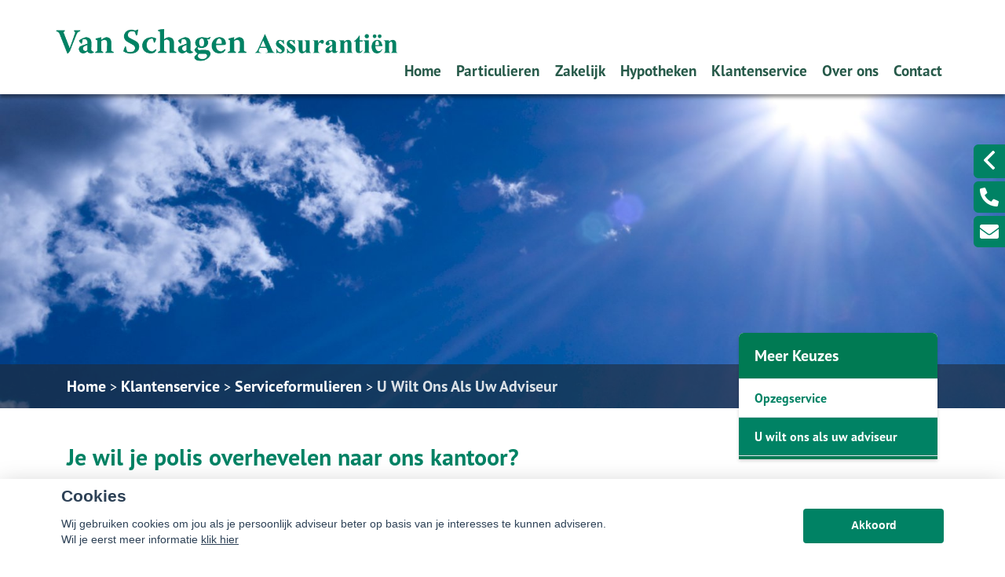

--- FILE ---
content_type: text/html; charset=UTF-8
request_url: https://vschagen.nl/u-wilt-ons-als-uw-adviseur
body_size: 20064
content:
<!DOCTYPE html>
<html lang="nl">
<head>
    <title> Zo gemakkelijk kunt u een andere adviseur kiezen</title>
    <meta name="viewport" content="width=device-width, initial-scale=1">
    <meta http-equiv="X-UA-Compatible" content="IE=edge">
        <meta name="google-site-verification" content="x8Jr0axSU10ntI8O5YW_TmHZFHgilcj_swx3tIE3iLA" />
                                                                                                  <meta charset="UTF-8">
                                    <script>__nono = 6;</script>
                                <meta property="og:image" content="https://vschagen.nl/media/cache/logo_normaal/media/licentie/111/Logo Van Schagen Assurantiën.png" />
                            <script type="text/javascript" src="https://cdn.jsdelivr.net/gh/orestbida/cookieconsent@v2.4.7/dist/cookieconsent.js"></script>
        <link type="text/css" rel="stylesheet" media="screen" href="https://cdn.jsdelivr.net/gh/orestbida/cookieconsent@v2.4.7/dist/cookieconsent.css">
            <link href='//fonts.googleapis.com/css?family=Titillium+Web:400,300,600,700,400italic&subset=latin,latin-ext'
          rel='stylesheet' type='text/css'>
        <!-- Load CSS variables -->
    <style type="text/css">
        
			:root {
			    --color-link-text: #008264;
			    --color-button: #008264;
			    --color-background: #cce6e0;
			    --color-menu-background: #ffffff;
			    --color-footer-background: #00291f;
			    --color-top-background: #ffffff;
			    --color-circle-background: #0e0f0e;
			    --color-background--hover: #e6e6e6;
			    --color-button--hover: #006850;
			    --color-link-text--hover: #004e3c;
			}
			
    </style>

    <!-- Load CSS -->
    <link id="assupport-template-css" type="text/css" rel="stylesheet" media="all"
          href="/bundles/dossiernet/theme/molenberg/css/v2.styles.min.css">
    <link id="assupport-template-css" type="text/css" rel="stylesheet" media="all"
          href="/bundles/dossiernet/css/bootstrap-glyph.css">

    <link id="isolated-bootstrap-template-css" type="text/css" rel="stylesheet" media="all"
          href="/bundles/dossiernet/css/bootstrap-iso.css">

    <!-- Load JS: dependencies -->
    <script
            src="https://code.jquery.com/jquery-3.6.3.min.js"
            integrity="sha256-pvPw+upLPUjgMXY0G+8O0xUf+/Im1MZjXxxgOcBQBXU="
            crossorigin="anonymous"></script>
    <script type="text/javascript" src="/bundles/dossiernet/theme/molenberg/js/css-poly.min.js"></script>

    <!-- Load JS: main -->
    <script type="text/javascript" src="/bundles/dossiernet/theme/molenberg/js/main.min.js"></script>

                        <link rel="shortcut icon" href="/media/licentie/111/Schagen.png"/>
                        <script>
    function as_allowTracking(){
        //no tracking
        }
</script>
                <link href="/css/7c00711.css" type="text/css" rel="stylesheet" media="screen"/>
        <style>
    .c-contact-panel .c-contact-panel__button-icon svg {
        height: auto;
        width: auto;    display: block;
    }
        html .body {
        background-color: #ffffff;
    }

    
        .b-recent-blogs__card-title {
        color: #008264 !important; /* Chrome10+,Safari5.1+ */

    }
    .green-blockquote, .purple-blockquote, .blue-blockquote {
        clear: both;
        border-left: 8px solid #008264 !important;
        padding: 15px 25px 15px 45px !important;
        margin: 10px 30px !important;
        font-style: italic;
        background-color: #ececec;
        font-size: 17.5px;
        line-height: 1.42857143 !important;
    }

    .green-blockquote::before, .purple-blockquote::before, .blue-blockquote::before {
    #008264 !important;
        font-size: 3.5em;
        margin-left: -34px;
        margin-top: -25px;
        content: "\201C";
        position: absolute;
    }

    .body #bannerRating .bannerRating {
        color: #008264 !important; /* Chrome10+,Safari5.1+ */

    }

    .body .gradient, .body .gradient-faded,

    html .c-contact-panel__title{
        background-color: #008264 !important; /* Chrome10+,Safari5.1+ */
    }
    html .c-contact-panel__title{     min-height: 44px; }
    html .body .bootstrap-iso h1
    {
        font-weight:bold;
    }
    .nieuws-overzicht li a .nieuws-title,
    .body .nieuws-header h2,
    .container-white a, a, a:hover,
    html .body .bootstrap-iso h1,
    html .body .bootstrap-iso h2,
    html .body .bootstrap-iso h3,
    html .body .nieuws-home a.nieuws-item h3,
    html .body .bootstrap-iso h4,
    html .body .bootstrap-iso h5,
    html .body .bootstrap-iso h6 {

        color: #008264; /* Chrome10+,Safari5.1+ */
    }

    .panel.side-dark .panel-heading {
        border: 1px solid rgba(200, 200, 200, 0.5)
    }

    .body .carousel-menu h2 {
        background-color: #ffffff !important;
        color: #FFF !important;
        display: block;
        padding-bottom: 10px;
        margin-bottom: 2px;
    }

    .body .bootstrap-iso .form-slides-container .page-step-title,
    .body .bootstrap-iso .form-slides-container .page-heading {
        color: #008264; /* Chrome10+,Safari5.1+ */
    }

    
    
    .body .gradient-dark,
    .body .gradient-dark-faded,
    html .body .main-menu li:hover,
    .main-menu ul.level li.level:hover, li.level.active-by-href {
        background-color: #ffffff !important; /* Chrome10+,Safari5.1+ */
    }

    .body .main-menu ul.level li.level.active-by-href a,
    .body .main-menu ul.level li.level:hover a {
        color: #FFF !important;
    }
    .body .c-menu__sub-menu-col
    {
        background-color: #ffffff;

    }
    .main-menu ul.level li.level ul.level1 {
        background-color: #ffffff;
    }

    
        html .c-menu__sub-sub-menu-inner-col {
        margin-right:0;
    }
    html .c-menu__sub-menu-col,
    html .c-menu__sub-sub-menu {
        border-bottom: 4px solid #008264;
    }
    html .c-menu__sub-item , html .c-menu__sub-sub-item {
        color: #008264 !important;
        background-color: #ffffff;

    }
    html .c-menu__sub-item:hover, html .c-menu__sub-sub-item:hover,
    html .c-menu__sub-item.c-menu__sub-item--active, html .c-menu__sub-sub-item.c-menu__sub-item--active
    {
        background-color:#008264 !important;
        color: #FFF !important;
    }
    html .c-menu__sub-item:before {
        background: transparent;
    }
html .c-menu__sub-menu-container .c-menu__sub-sub-menu {
    padding:0 !important;
}
    html .c-menu__sub-menu-container .c-menu__sub-sub-item {
        padding: .5rem 1rem;
        margin-bottom:0;
    }

    .body .btn-primary,
    .body .btn-primary:hover,
    .body .btn-primary:active,
    .side_menu > ul > li:hover a,
    .side_menu > ul > li a.active,
    .body .btn-orange-gradient,
    .body .btn-orange-gradient:hover,
    .body .btn-orange-gradient:active {
        background-color: #008264;
        border: none;
    }
    .b-header__image-text .c-button--ghost {
        border: 0.125rem solid #FFF;
        background: transparent;
        color: #FFF;
    }
    .carousel-menu a:hover {

        background-color: #008264 !important;
        color: #FFF !important;
    }

    .body #diensten-home .dienst .dienst-leesmeer {
        color: #008264 !important;
        border-color: #008264 !important;
    }

    .body .reclameFoto .reclameFotoTekst {
        background-color: #008264 !important;
        color: #FFF !important;
    }

    .body .bootstrap-iso .form-slide-navigation .next,
    .body .bootstrap-iso .form-slide-navigation .prev,
    .body .bootstrap-iso .form-slide-navigation input,
    .body .bootstrap-iso input[type="submit"] {
        background-color: #008264 !important;
    }

    .body .main-menu ul.level li.level ul.level1 li.level1 a:hover,
    .body .carousel-indicators li.active,
    .body .carousel-indicators li.activecolor,
    #contact-popover .close {
        background-color: #008264;
    }

    .body #contact-popover .slide,
    .body #contact-popover .slide.slide-social a {

        background-color: #008264 !important; /* Chrome10+,Safari5.1+ */
    }

    html .body .btn-transparent {
        color: #008264;
        border-color: #008264;

    }

            .body #page-footer h3,
    .body .container-white h1, .body .container-white h2, .body .container-white h3, .body .container-white h4, .body .container-white h5,
    .body #diensten-home .dienst.icoontjes .dienst-label h3,
    .body .nieuws-home .panel-.body a.nieuws-item h3,
    .body #contact-home .strongtext,
    .body .nieuws-home a.nieuws-item .lees-meer,
    .body #contact-popover h4,
    .body .bootstrap-iso .form-vertical .form-group label,
    .body .content-block h3,
    .body .content-block h4,
    .body #contact-home .strongtext,
    .body .nieuws-home .panel-.body a.nieuws-item h3,
    .body .kopbold,
    .body .kopkleur {
        color: #008264 !important;
    }

    .body #form-totalen.hypotheeklasten-totalen span.title,
    .body #form-totalen.maandlasten-totalen span.title {
        background-color: #008264 !important;
    }

            body .c-side-menu__item:hover, body .c-side-menu__item.active {
        background-color: #008264;
    }
    .body .carousel-indicators li {
        background-color: #265949; /* Chrome10+,Safari5.1+ */

    }

    .side_menu > ul > li a.inactive::before {
        color: #265949 !important;
    }

    .nieuws-overzicht li a:hover {
        background-color: rgba(200, 200, 200, 0.2);
    }

    .body .dienst .dienst-image {
        background-color: #265949 !important;
    }

    .reclameFoto .reclameFotoTekst {
        background-color: #265949 !important;
        color: #FFF;
    }

    .body .main-menu {
        border: none !important;
        background-color: #265949 !important; /* Chrome10+,Safari5.1+ */

    }

            html .body #page-top {
        background: #ffffff;

    }

                html .body #page-footer,
    html .body #cookie-melding {
        background-color: #00291f !important; /* Chrome10+,Safari5.1+ */
    }

    html .body #cookie-close {
        color: #000;
        background-color: #FFF;
    }

    html .body #cookie-melding {
        color: #ffffff;

    }


            html .body #page-footer,
    html .body .s-footer {
        padding: 1px;
        background-color: #00291f !important; /* Chrome10+,Safari5.1+ */
    }

    html .body #page-footer div.footer .container, html .body #page-footer div.footer a {
        color: ;
    }

            .s-footer__logo:last-child {
        margin-right: 0;
        max-height: 80px;
        height: auto;
        vertical-align: middle;
    }
    html body .s-footer__disclaimer {
        margin-top:5px;
        margin-bottom:5px;
    }
    .s-footer__menu-item.s-footer__menu-item--small
    {
        display:flex;
        align-items:center;
    }

        .body .side_menu .current-page,
    html .body .s-sub-footer {
        background-color: #001711; /* Chrome10+,Safari5.1+ */

    }


            html .c-menu__link,
    html .c-menu__link:hover,
    html .body .s-footer,
    html .body .s-footer .s-footer__menu-item,
    html .body .s-footer a,
    html .body .s-sub-footer .s-footer__menu-item,
    html .body .s-sub-footer a {
        color: #ffffff;
    }
    html .c-menu__link {
            color: #265949 !important;
                }

    #page-footer .footer a {
        color: #FFF;
    }

        
    html .body .gradient-dark-faded {
        background-color: #ffffff; /* Chrome10+,Safari5.1+ */

    }
        html .content-block h1.pagina-koptekst {
        background-color: #007a53; /* Chrome10+,Safari5.1+ */
        color:#FFF;
    }
    .c-contact-panel .c-contact-panel__info {

        border-bottom: 4px solid #007a53;
    }
    .c-contact-panel .c-contact-panel__title {
       background-color: 4px solid #007a53;
    }
    html .c-side-menu, html .c-sidepanel-image {
        border-bottom: 4px solid #007a53;
        border-bottom-left-radius: 0;
        border-bottom-right-radius: 0;
        margin-bottom:0;
    }
    html .c-side-menu__title{
        background-color: #007a53; /* Chrome10+,Safari5.1+ */
        color: #FFF;
    }

    .body .bootstrap-iso .form-slides .form-slide .title,
    .body .bootstrap-iso .form-one-page .form-slide .title
    .body .bootstrap-iso .form-large .title,
    .body .bootstrap-iso .form-large .title-withinput {
        background-color: #007a53; /* Chrome10+,Safari5.1+ */
        color: #FFF;
    }

    .body #diensten-home.fotos .dienst-label {
        background-color: rgba(0,122,83,0.8); /* Chrome10+,Safari5.1+ */
        color: #FFF;
    }

    .body .hypotheeklasten-totalen,
    .body .maandlasten-totalen {
        background-color: #ffffff !important;
        color: black !important;
    }

    .body .bootstrap-iso #form-totalen, #form-totalen,
    .body .bootstrap-iso .form-one-page .form-slide .title,
    .body .bootstrap-iso .form-large .title {
        background-color: #007a53;
        color: #FFF;
    }

    .body .bootstrap-iso #form-totalen .form-group .form-control {
        background-color: rgba(255,255,255,0.6); /* Chrome10+,Safari5.1+ */
        border: rgba(255,255,255,0.6); /* Chrome10+,Safari5.1+ */
    }


        /*  LETTER OPMAAK  */
    
    
                        body .b-header__card-image {
     background-color:#007a53;
    }
    .button-arrow-dotted svg g{
        fill:#007a53;
    }
        .b-recent-blogs__card-link .button-arrow-dotted svg g{
        fill:#008264;
    }
        html .body #page-top {
        background: #ffffff;

    }
    html .b-header__contact-panel-container {
        position: fixed;
    }
    
                body .b-recent-blogs__background,
    body .b-header:after {
        background: #ffffff
    }
        
    html .b-header__card-wave-shape svg {
        opacity:0.5;
    }
    html .b-header__card-wave-shape svg path
    {
        fill: #ffffff
    }
    html .b-header__wave-shape svg path,
    html .b-recent-blogs__wave-shape svg path{
        fill: #ffffff
    }

                @media (min-width: 991.98px) {
body .s-header__logo img
{
     height: 50px!important;
}
body .carousel-holder .carousel-inner .item, .body.headerFullColor .b-header__image-container{
 height:45rem!important;
}
}
.b-text-image__image{
width: auto!important;
}

.t-detail__header-image-background{ background-position: center!important; }
.b-header__card{
opacity: 0.95;
}

.b-text-image__image{
    position: absolute;
    top: 50%;
    left: 60%;
    transform: translate(-50%, -50%);
    min-width: 100%;
    min-height: 100%;
    height: auto;
    width: 1500px;
}
            .grecaptcha-badge {
        display: none;
    }

    </style>
<style>

    #actuele-rentes table {
        margin-top: 20px;
        margin-bottom: 20px;
        border-collapse: separate;
        border-spacing: 15px 2px;
    }

    #actuele-rentes th,
    #actuele-rentes td {
        min-width: 160px;
        padding: 8px;
        text-align: center;
    }

    .bootstrap-iso label {
        font-size: 14px;
    }

    .bootstrap-iso .no-left-offset {
        padding-left: 0px !important;
    }

    .bootstrap-iso .no-right-offset {
        padding-right: 0px !important;
    }

    .bootstrap-iso .no-offset {
        padding-right: 0px !important;
        padding-left: 0px !important;
    }

    body .c-side-menu__item {

        line-height: 1.5rem;
        padding: .75rem 0;
    }

    .btnAlert p {
        font-size: 1.125rem;
        line-height: 1.5;
    }

    .btnAlert h2 {
        font-weight: bold;
    }

    #rente-verwachting-wrapper #rente-verwachting table {
        margin: 30px auto;
    }

    #rente-verwachting-wrapper #rente-verwachting img {
        height: 150px;
    }

    body .s-header__logo img {
        height: auto;
        max-height: 6rem;
        width: auto;
    }

    body .s-header__logo {
        min-width: 225px;
        width: auto;
        margin: auto;
        padding-right: 2rem;
    }

    body .s-footer__socials {
        margin-bottom: 2rem;
    }

    body .s-footer__disclaimer {
        margin-top: 2.5rem;
        margin-bottom: 2.5rem;
    }

    b-header__card-image {
        background-color: transparent;
    }

    html .bootstrap-iso h2 {
        font-weight: 600;
    }

    .iframe-container iframe {
        width: 100%;
        height: 100%;
        min-height: 640px;
    }
</style>
<style>
    body .b-header__card {
        min-height: 16.5rem;
        height: auto;
        overflow:hidden;

    }
    body .b-header__card:before {
        display:none;
    }
    body .s-header.is-scrolled{
        box-shadow:0 0.125rem 0.25rem rgba(0,0,0,0.2)

    }
    body .b-header__card:hover {

        transform: scale(1.1);
        transition: all ease 500ms;
        z-index: 666;
    }

    body .c-menu__link {
        white-space: nowrap;
    }
    body .t-detail__content img { max-width:100% }


    body .b-text-image__image-container {
        min-height: 30.125rem;
    }
    body .c-sidepanel-image__image-container{
        height: 8.875rem;
    }
    body .t-detail__header-container .t-detail__breadcrumbs {
        position: absolute;
        bottom: 0;    margin-bottom: 0;
        z-index: 1;
        background-color: rgba(0,0,0,0.5);
        width: 100%;
        color:#FFF;
    }
    body  .t-detail__header-container .t-detail__breadcrumbs a {
        color:#FFF;
    }


      body .c-side-menu {
            position: relative;
            z-index: 2;
        }

    body .c-side-menu__item {
        padding: .75rem 20px;
    }
.image-wrapper{
    overflow: hidden;
    width: 100%;
    position: relative;
    height: 100%;
}
    html .t-detail__header-container {
        overflow: visible;
    }

    @media (min-width: 1200px) {
        html .c-sidepanel-image {
            transform: translate(0rem, -5.5rem);
        }
        html .c-side-menu {
            transform: translate(0rem,-5.5rem);
        }
    }
html .t-detail__wave-shape,
html .b-header__wave-shape {
    display:block;
}
    html .b-header__wave-shape {
        width: 100vw;
        height: 40rem;
        position: absolute;
        left: 0vw;
        margin-top: -276px;
    }
    html body .b-header:after {
        background: transparent;

    }
    body .b-header__card {
        transform: scale(1.0);
        transition: all ease 500ms;
        padding-bottom: 5px;
    }
        body .b-header--skewed:before {
        background-color: #ffffff
    }
    html body .b-header.b-header--skewed:after {
        background-color: #ffffff;
        bottom: 304px;
        top: auto;
        height: 100px;
    }
    </style>
<style>
                html .b-header__text-circle-shape:before {
        width: 42rem;
        height: 42rem;
        left: -11rem;
        top: -6rem;
    }
    .b-block-wrapper {
        margin-bottom: 1rem;
    }
    html .b-block-wrapper.b-text-image{
        margin-top:0;
    }
    .b-recent-blogs__card, .header__card {
        border-radius: .375rem;

    }
    html .js-header {
        box-shadow: 0 0.25rem 0.25rem 0 rgba(0, 0, 0, 0.4);
    }
    html .c-menu {
        justify-content: flex-end;
    }
    .c-menu  .c-menu__link {
        margin-right: 0.6rem;
        font-size: 1.2rem;
        margin-left: 0.6rem;
        color: #265949
    }
    html .isAntraciet.s-header{
        background:rgba(255,255,255,1);

    }
    @media (min-width: 992px) {
        html .isAntraciet  .header-background-container {
            display:flex;
        }
                                html .isAntraciet.s-header{
            background:transparent;
        }
        html .isAntraciet .c-menu__link {
            text-shadow: 1px 2px rgba(0,0,0,0.5);
        }
    }
    .b-header--no-title-circle .b-header__image-text{
        padding-left:15px;
    }
    .b-header--no-title-circle .b-header__text-circle-shape:before{
        display:none;
    }
    .b-header--no-title-circle .b-header__image-text *{
        text-shadow: 2px 2px rgba(0,0,0,0.5);
    }
    .header-background-container {
        position: absolute;
        width: 100%;
        top: 0;
        bottom: 0;
        left: 0;
        right: 0;
        display: none ;
    }
    .s-header.fullColor {
        background-color: rgba(255,255,255,1);
    }
    .body.headerFullColor .b-header__image-container {
        margin-top: 120px;
        height: 35rem;
    }

    .body.headerFullColor .b-header__header-image {
        padding-top:0 !important;
    }
    .body.headerFullColor .t-detail__image-container {
        top: 120px;
    }
    .body.headerFullColor .t-detail {
        padding-top: 32rem;
    }
    @media (max-width: 991.98px) {
        .body.headerFullColor .t-detail__image-container {
            top: 87px;
        }
        .body.headerFullColor .t-detail {
            padding-top: 22rem;
        }
        .body.headerFullColor .b-header--skewed .b-header__image-container {
            margin-top: 86px;
            height: 25.875rem;
        }
        .body.headerFullColor .b-header--skewed:before {
            top: calc(35.575rem - 4rem);
            height: calc(9.5rem / 2 + 2rem);
            transform: skew(3deg, -7deg) rotate(3deg);
        }
    }

    .header-background-container .white{
        background-color:rgba(255,255,255,1);
        width: 36%;
    }
    .header-background-container .center{
        background: linear-gradient(75deg, rgba(255,255,255,1) 0%, rgba(255,255,255,1) 20%, rgba(0,0,0,0.6) 80%, rgba(0,0,0,0.6) 100%);/* width: 3%; */min-width: 73px;
        min-width: 175px;
    }
    .header-background-container .dark{
        background-color: rgba(0,0,0,0.6);flex-grow: 1;
    }
    @media (max-width: 1280px) {
        .header-background-container .white {
            width: 27%;
        }
    }
    @media (max-width: 992px) {
        .header-background-container {
            display:none !important;
        }
    }
    .noPadding{
        padding: 0;
    }
    @media (min-width: 991.98px) {
        .b-recent-blogs__card, .header__card, .b-header__card {
            box-shadow: 0 0.25rem 0.25rem 0 rgba(0, 0, 0, 0.4);
        }
    }
    @media (max-width: 991.98px) {
        html .b-header__card {
            margin-right: 0;
            height: 9.5rem !important;
            min-height: 9.5rem !important;
        }

    }
    body .c-menu__item--has-children:after
    {
        top:7.5rem;
    }
    .s-header__main {
        margin-top: 2.5rem !important;
        height: 3rem !important;
    }
    body .s-header__logo img {
        max-height: 5rem;
    }
    body .t-detail__image-container {
        /*max-width: 1300px;*/
    }
    body .t-detail__content table img {
        max-width: none;
    }
    body .b-recent-blogs {

         margin-bottom: 0 !important;
     }
    body .b-text-image__text {
        background-color: rgba(14,15,14,0.8);
        box-shadow: 0 0.25rem 0.25rem 0 rgba(0, 0, 0, 0.4);
    }

    .t-detail__header-image-background {
        position: absolute;
        top: 0;
        left: 0;
        display: block;
        min-width: 100%;
        min-height: 100%;

        background-size:cover;background-position:top center;
    }
    .c-side-menu__item.active {
        color: #fff;
        background: var(--color-button--hover);
        text-decoration: none;
    }
        body .btn.btn-orange-gradient {
        font-size: 17px;
        font-weight: normal;
    }
    
        .b-recent-blogs__card {
        box-shadow: 0 0.25rem 0.25rem 0 rgba(0, 0, 0, 0.4);
        text-decoration:none !important;
        display:block;
        transition: all ease 500ms;
    }
    .b-recent-blogs__card:hover {
        transform: scale(1.1);

        z-index: 666;
    }
    body .t-detail__wave-shape svg path {
        fill: rgba(255,255,255,0.8)
    }
    .t-detail__breadcrumbs-outer-container .col-12
    {
        padding:0;
    }
    
    @media (max-width: 991.98px)
    {
        .body.headerFullColor .b-header__image-container {
            margin-top: 86px;
        }
        body .s-header__logo img {
            max-height: 5rem;
            max-width: 180px;
        }
        body .s-header__logo {
            min-width: 225px;
            width: auto;
            margin: auto;
            padding-right: 2rem;
            display: flex;
            align-items: center;
            heighT: 78px;
            justify-content: flex-start;
            width: 100%;
            padding-left: 20px;
        }
        body .s-header__container {

            padding-right: 10px;
        }
    }
    body .b-header__contact-panel-container {
        width: 0px;
        transition: width 200ms ease-in-out;
    }
    body .b-header__contact-panel-container.is-open {
        width: 268px;

    }
    html body .bootstrap-iso .form-one-page select.form-control {
        height: 34px;
    }
        @media (min-width: 991.99px) {
        body .b-header__image-container {
            height: 45rem;
        }

        html body .b-header__image-text .c-button--ghost {
            color: #FFFFFF;
            border: 0.125rem solid #FFFFFF;
        }

        body .b-header {
            padding-top: 45rem;
        }

        html body .b-header__header-image {
            min-height: 42rem;
        }

        html body .b-block-wrapper.b-text-image {
            margin-top: -110px;
        }

        html body .b-header__cards {
            transform: translateY(-11.125rem);
        }

        html body .b-header__wave-shape {
            margin-top: -400px;
            z-index: -1;
        }

        html body .t-detail__content {
            padding-top: 0.05rem;
        }

        /* aangepaste instellingen cirkel */
        html body .b-header__text-circle-shape:before {
            top: 3rem;
            width: 35rem;
            height: 35rem;
            left: -6rem;
            box-shadow: 0 0.25rem 0.25rem 0 rgba(0, 0, 0, 0.4);
        }

        /* einde aangepaste instellingen cirkel */
        /* schaduw op plaatje in het midden*/
        html body .b-text-image__image-container {
            box-shadow: 0 0.25rem 0.25rem 0 rgba(0, 0, 0, 0.4);
        }

        /* einde schaduw op plaatje in het midden*/
        /* knop in cirkel mouseover */
        html body .b-header__image-text a:hover {
            color: #FFFFFF;
            border: 0.125rem solid #FFFFFF;
            background-color: #008264;
            box-shadow: 0 0.25rem 0.25rem 0 rgba(0, 0, 0, 0.8);
        }

        body .t-detail__header-image-background {
            height: 450px;
        }
        html body .s-footer__image{
            margin-bottom:10px;

        }
    }
    /* einde knop in cirkel mouseover */        body .checkabsolute {
        left: auto;
        top: auto;
        margin-right: -13px;
    }
</style>

<style>

    .popover {
        position: absolute;
        top: 0;
        left: 0;
        z-index: 1060;
        display: none;
        max-width: 276px;
        padding: 1px;
        font-family: "Helvetica Neue", Helvetica, Arial, sans-serif;
        font-style: normal;
        font-weight: 400;
        line-height: 1.42857143;
        line-break: auto;
        text-align: left;
        text-align: start;
        text-decoration: none;
        text-shadow: none;
        text-transform: none;
        letter-spacing: normal;
        word-break: normal;
        word-spacing: normal;
        word-wrap: normal;
        white-space: normal;
        font-size: 14px;
        background-color: #ffffff;
        -webkit-background-clip: padding-box;
        background-clip: padding-box;
        border: 1px solid #cccccc;
        border: 1px solid rgba(0, 0, 0, 0.2);
        border-radius: 6px;
        -webkit-box-shadow: 0 5px 10px rgba(0, 0, 0, 0.2);
        box-shadow: 0 5px 10px rgba(0, 0, 0, 0.2);
    }
    .popover.top {
        margin-top: -10px;
    }
    .popover.right {
        margin-left: 10px;
    }
    .popover.bottom {
        margin-top: 10px;
    }
    .popover.left {
        margin-left: -10px;
    }
    .popover > .arrow {
        border-width: 11px;
    }
    .popover > .arrow,
    .popover > .arrow:after {
        position: absolute;
        display: block;
        width: 0;
        height: 0;
        border-color: transparent;
        border-style: solid;
    }
    .popover > .arrow:after {
        content: "";
        border-width: 10px;
    }
    .popover.top > .arrow {
        bottom: -11px;
        left: 50%;
        margin-left: -11px;
        border-top-color: #999999;
        border-top-color: rgba(0, 0, 0, 0.25);
        border-bottom-width: 0;
    }
    .popover.top > .arrow:after {
        bottom: 1px;
        margin-left: -10px;
        content: " ";
        border-top-color: #ffffff;
        border-bottom-width: 0;
    }
    .popover.right > .arrow {
        top: 50%;
        left: -11px;
        margin-top: -11px;
        border-right-color: #999999;
        border-right-color: rgba(0, 0, 0, 0.25);
        border-left-width: 0;
    }
    .popover.right > .arrow:after {
        bottom: -10px;
        left: 1px;
        content: " ";
        border-right-color: #ffffff;
        border-left-width: 0;
    }
    .popover.bottom > .arrow {
        top: -11px;
        left: 50%;
        margin-left: -11px;
        border-top-width: 0;
        border-bottom-color: #999999;
        border-bottom-color: rgba(0, 0, 0, 0.25);
    }
    .popover.bottom > .arrow:after {
        top: 1px;
        margin-left: -10px;
        content: " ";
        border-top-width: 0;
        border-bottom-color: #ffffff;
    }
    .popover.left > .arrow {
        top: 50%;
        right: -11px;
        margin-top: -11px;
        border-right-width: 0;
        border-left-color: #999999;
        border-left-color: rgba(0, 0, 0, 0.25);
    }
    .popover.left > .arrow:after {
        right: 1px;
        bottom: -10px;
        content: " ";
        border-right-width: 0;
        border-left-color: #ffffff;
    }
    .popover-title {
        padding: 8px 14px;
        margin: 0;
        font-size: 14px;
        background-color: #f7f7f7;
        border-bottom: 1px solid #ebebeb;
        border-radius: 5px 5px 0 0;
    }
    .popover-content {
        padding: 9px 14px;
    }
</style>
                <script>
        function as_allowPixel(){
            //no pixel active
        }
        </script>
    </head>
<body class="body headerFullColor" data-licentie-id="111" >
            <style>
    html #c-bns button:first-child, html #s-bns button:first-child {
        background: #008264;
    }
</style>

<script>
    // Functie om te controleren of gtag bestaat
    function gtagExists() {
        return typeof gtag === 'function';
    }

    // Instellen van standaard consent status (geen toestemming)
    if (gtagExists()) {
        gtag('consent', 'default', {
            'ad_storage': 'denied',
            'analytics_storage': 'denied',
            'ad_user_data': 'denied',
            'ad_personalization': 'denied'
        });
    }

    // 1
    var cookieconsent = initCookieConsent();
    function setCookieInputDate(cname, cvalue, exdays) {
        const d = new Date();
        d.setTime(d.getTime() + (exdays*24*60*60*1000));
        let expires = "expires="+ d.toUTCString();
        document.cookie = cname + "=" + cvalue + ";" + expires + ";path=/";
    }
    __CookieReload = function(){};
    cookieconsent.run({
        current_lang : 'nl',
        // theme_css : '<path-to-cookieconsent.css>',

        onChange : function(){
            //console.log('settings changed');
            const d = new Date();
            d.setTime(d.getTime() + (exdays*24*60*60*1000));
            setCookieInputDate('cc_cookie_date',d.toUTCString(),182);
            __CookieReload();
        },
        onAccept : function(cookie){
            // Dynamische update van toestemming bij accepteren
            if (gtagExists()) {
                console.log('gtag found and updated');
                gtag('consent', 'update', {
                    'ad_storage': cookieconsent.allowedCategory('analytics') ? 'granted' : 'denied',
                    'analytics_storage': cookieconsent.allowedCategory('analytics') ? 'granted' : 'denied',
                    'ad_user_data': cookieconsent.allowedCategory('analytics') ? 'granted' : 'denied',
                    'ad_personalization': cookieconsent.allowedCategory('analytics') ? 'granted' : 'denied'
                });
            }
            else
            {
                console.log('gtag not found');
            }

            if(cookieconsent.allowedCategory('analytics')){
                as_allowTracking();
                as_allowPixel();
                __CookieReload();
            }
        },
        onFirstAction: function(user_preferences, cookie){
            // Dynamische update van toestemming bij eerste actie
            if (gtagExists()) {
                gtag('consent', 'update', {
                    'ad_storage': cookieconsent.allowedCategory('analytics') ? 'granted' : 'denied',
                    'analytics_storage': cookieconsent.allowedCategory('analytics') ? 'granted' : 'denied',
                    'ad_user_data': cookieconsent.allowedCategory('analytics') ? 'granted' : 'denied',
                    'ad_personalization': cookieconsent.allowedCategory('analytics') ? 'granted' : 'denied'
                });
            }
        },
        delay: 1000,
        gui_options:
            {   consent_modal : {
                    layout : 'bar',               // box/cloud/bar
                    position : 'bottom center',     // bottom/top + left/right/center
                    transition: 'slide',
                }},
        languages : {
            nl : {
                consent_modal : {
                    title :  "Cookies",
                    description :  'Wij gebruiken cookies om jou als je persoonlijk adviseur beter op basis van je interesses te kunnen adviseren. <br>Wil je eerst meer informatie <a href="javascript:void(0);" onclick="cookieconsent.showSettings();">klik hier</a>',
                    primary_btn: {
                        text: 'Akkoord',
                        role: 'accept_all'  //'accept_selected' or 'accept_all'
                    },
                    secondary_btn: {
                        text : 'Instellen',
                        role : 'settings'
                    }
                },
                settings_modal : {
                    title : 'Cookie aanpassen',
                    save_settings_btn : "Opslaan",
                    accept_all_btn : "Akkoord",
                    close_btn_label: "Sluiten",
                    blocks : [
                        {
                            title : "Cookie gebruik",
                            description: 'Als financieel adviseurs hebben wij niet alleen een morele, maar zelfs ook een wettelijke verplichting zo goed mogelijk voor onze relaties te zorgen. Want financiële producten moeten nu eenmaal altijd \'passen\' en blijven passen. Daarom is het ook zo belangrijk, dat je ons zo goed mogelijk op de hoogte houdt van eventuele wijzigingen aan jouw kant.<br>'+
                                'Ook de cookies op onze website helpen ons daar een beetje bij. Het zijn kleine bestandjes die jouw keuzes vastleggen en ons zo een klein beetje kunnen laten zien wat jouw wensen en voorkeuren zijn. En wij kunnen daar dan met onze adviezen zo goed mogelijk rekening mee houden.<br>'+
                                'Maar op onze website willen wij voor je vooral ook de communicatie met ons kantoor zo makkelijk mogelijk maken. Zo zijn er heel wat formulieren die we al vooraf van je gegevens kunnen voorzien, zodat je alleen nog maar de ontbrekende feiten hoeft toe te voegen. Dat gemak krijg je dankzij de \'functionele\' cookies.<br>'+
                                'En tot slot zijn er ook nog de cookies die ons helpen na te gaan of onze website goed functioneert. Die \'functionele cookies\' staan trouwens altijd \'aan\'.'+
                                '<br><br>' +
                                'Maar, ook al zijn die cookiegegevens voor ons van belang, jij bepaalt of we die gegevens mogen opslaan en gebruiken. Daarom heb je natuurlijk ook het recht ons te vragen die informatie weer uit ons systeem te verwijderen. En zodra je ons die vraag stelt zullen wij daar onmiddellijk aan voldoen.'+
                                '<br><br>' +
                                'Mogen we daarom onderstaande cookies gebruiken?'
                        },{
                            title : "Functionele cookies",
                            description: 'Deze cookies zijn nodig om onze website goed te laten werken',
                            toggle : {
                                value : 'necessary',
                                enabled : true,
                                readonly: true
                            }
                        },{
                            title : "Analytische cookies",
                            description: 'Om ons te helpen onze adviezen aan te laten sluiten bij jouw voorkeuren',
                            toggle : {
                                value : 'analytics',
                                enabled : false,
                                readonly: false
                            }
                        },
                        {
                            title : "Scripts / Social media",
                            description: 'Voor de werking van (externe) widgets en  social media plugins',
                            toggle : {
                                value : 'social',
                                enabled : false,
                                readonly: false
                            }
                        },
                    ]
                }
            }
        }
    });
    __CookieReload = function(){ window.location.reload() };

    function dynamicallyLoadScript(url,id,node) {
        var script = document.createElement("script");  // create a script DOM node
        script.src = url;  // set its src to the provided URL

        if(id)
            script.id = id;  // set its src to the provided URL

        document.getElementById(node).parentNode.appendChild(script);  // add it to the end of the head section of the page (could change 'head' to 'body' to add it to the end of the body section instead)
    }

    setTimeout(function(){
        __cookieAcceptLoop = 0;
        $('.cookie-accept-message').each(function(){

            if(__cookieAcceptLoop)
                $(this).remove();
            else{
                $(this).css('display','block');
            }
            __cookieAcceptLoop++;
        })
    },500);
</script>
<style>
    #c-s-bn{
        display:none;
    }
    body #cm.bar {
        padding:10px 0 0;
    }
    body #cm.bar #c-inr {
        display: flex;
        width: 100%;
        justify-content: space-between;
        align-items: center;

        max-width: 1124px;
        margin: 0 auto;
    }
    button#c-p-bn {
        min-width: 179px;
    }
</style>                <div class="s-wrapper">
        <header class="s-header js-header header-fixed-height-item fullColor">
            <div class="header-background-container">
            <div class="white"></div>
            <div class="center"></div>
            <div class="dark"></div>
        </div>
            <div class="container ">
        <div class="row">
            <div class="col-12 noPadding">
                <div class="s-header__container">
                    <div class="s-header__logo">
                        <a href="/">
                            <img src="/media/licentie/111/Logo Van Schagen Assurantiën.png" alt="Logo"/>
                        </a>
                    </div>
                    <div class="s-header__menus">
                        <div class="s-header__main-mobile">
                                                            <a class="s-header__main-mobile-phone"
                                   title="0104651051"
                                   href="tel:0104651051">
                                    <svg aria-hidden="true" focusable="false" data-prefix="fas" data-icon="phone-alt" class="svg-inline--fa fa-phone-alt fa-w-16" role="img" xmlns="http://www.w3.org/2000/svg" viewBox="0 0 512 512"><path fill="currentColor" d="M497.39 361.8l-112-48a24 24 0 0 0-28 6.9l-49.6 60.6A370.66 370.66 0 0 1 130.6 204.11l60.6-49.6a23.94 23.94 0 0 0 6.9-28l-48-112A24.16 24.16 0 0 0 122.6.61l-104 24A24 24 0 0 0 0 48c0 256.5 207.9 464 464 464a24 24 0 0 0 23.4-18.6l24-104a24.29 24.29 0 0 0-14.01-27.6z"></path></svg>                                </a>
                                                        <a href="#" class="c-hamburger js-toggle-menu">
    <span></span>
    <span></span>
</a>

<nav class="c-menu-mobile js-mobile-menu">
    <div class="container">

                                        
                                                <div class="c-menu-mobile__item js-mobile-menu-item">
                <div class="c-menu-mobile__item-inner ">
                                                    

                                            
        <a href="/van-schagen-assurantiën-|-verzekeringen-&amp;-financieel-advies-rotterdam"  data-activepage=""
           class="c-menu-mobile__link inactive "  none
                 >
                        Home</a>
    
                                    </div>

                            </div>
                                            
                                                                                                                                                                <div class="c-menu-mobile__item js-mobile-menu-item">
                <div class="c-menu-mobile__item-inner ">
                                                    

                                            
        <a href="/particulieren-1"  data-activepage=""
           class="c-menu-mobile__link inactive "  none
                 >
                        Particulieren</a>
    
                                            <div class="c-menu-mobile__sub-menu-btn js-mobile-sub-menu-toggle">
                            <div class="c-menu-mobile__chevron-down"></div>
                        </div>
                                    </div>

                                    <div class="c-menu-mobile__sub-menu-container js-mobile-sub-menu">
                                                                                

                            <div class="c-menu-mobile__item c-menu-mobile__item--sub-item js-mobile-sub-menu-item">
                                <div class="c-menu-mobile__item-inner">
                                                                    

                                            
        <a href="/schade-melden-1"  data-activepage=""
           class="c-menu-mobile__link inactive "  none
                 >
                        Schade melden</a>
    


                                                                    </div>

                                                            </div>
                                                                                                                                                                                                                                                                                                                                

                            <div class="c-menu-mobile__item c-menu-mobile__item--sub-item js-mobile-sub-menu-item">
                                <div class="c-menu-mobile__item-inner">
                                                                    

                                            
        <a href="/verzekeren-1"  data-activepage=""
           class="c-menu-mobile__link inactive "  none
                 >
                        Verzekeren</a>
    


                                                                            <div class="c-menu-mobile__sub-menu-btn js-mobile-sub-sub-menu-toggle">
                                            <div class="c-menu-mobile__chevron-down"></div>
                                        </div>
                                                                    </div>

                                                                    <div class="c-menu-mobile__sub-sub-menu-container js-mobile-sub-sub-menu">
                                                                                                                                    <div class="c-menu-mobile__item c-menu-mobile__item--sub-sub-item js-mobile-sub-sub-menu-item">
                                                    <div class="c-menu-mobile__item-inner">
                                                                                        

                                            
        <a href="/wonen"  data-activepage=""
           class="c-menu-mobile__link inactive "  none
                 >
                        Wonen</a>
    

                                                    </div>
                                                </div>
                                                                                            <div class="c-menu-mobile__item c-menu-mobile__item--sub-sub-item js-mobile-sub-sub-menu-item">
                                                    <div class="c-menu-mobile__item-inner">
                                                                                        

                                            
        <a href="/recht"  data-activepage=""
           class="c-menu-mobile__link inactive "  none
                 >
                        Recht</a>
    

                                                    </div>
                                                </div>
                                                                                            <div class="c-menu-mobile__item c-menu-mobile__item--sub-sub-item js-mobile-sub-sub-menu-item">
                                                    <div class="c-menu-mobile__item-inner">
                                                                                        

                                            
        <a href="/reizen"  data-activepage=""
           class="c-menu-mobile__link inactive "  none
                 >
                        Reizen</a>
    

                                                    </div>
                                                </div>
                                                                                            <div class="c-menu-mobile__item c-menu-mobile__item--sub-sub-item js-mobile-sub-sub-menu-item">
                                                    <div class="c-menu-mobile__item-inner">
                                                                                        

                                            
        <a href="/vervoer"  data-activepage=""
           class="c-menu-mobile__link inactive "  none
                 >
                        Vervoer</a>
    

                                                    </div>
                                                </div>
                                                                                                                        </div>
                                                            </div>
                                                                                

                            <div class="c-menu-mobile__item c-menu-mobile__item--sub-item js-mobile-sub-menu-item">
                                <div class="c-menu-mobile__item-inner">
                                                                    

                                            
        <a href="/pensioen-1"  data-activepage=""
           class="c-menu-mobile__link inactive "  none
                 >
                        Pensioen</a>
    


                                                                    </div>

                                                            </div>
                                                                                

                            <div class="c-menu-mobile__item c-menu-mobile__item--sub-item js-mobile-sub-menu-item">
                                <div class="c-menu-mobile__item-inner">
                                                                    

                                            
        <a href="/sparen"  data-activepage=""
           class="c-menu-mobile__link inactive "  none
                 >
                        Sparen</a>
    


                                                                    </div>

                                                            </div>
                                            </div>
                            </div>
                                            
                                                                                                        <div class="c-menu-mobile__item js-mobile-menu-item">
                <div class="c-menu-mobile__item-inner ">
                                                    

                                            
        <a href="/zakelijk"  data-activepage=""
           class="c-menu-mobile__link inactive "  none
                 >
                        Zakelijk</a>
    
                                            <div class="c-menu-mobile__sub-menu-btn js-mobile-sub-menu-toggle">
                            <div class="c-menu-mobile__chevron-down"></div>
                        </div>
                                    </div>

                                    <div class="c-menu-mobile__sub-menu-container js-mobile-sub-menu">
                                                                                                                                                                                                                                                                                                                                                                                                                                                                                                                    

                            <div class="c-menu-mobile__item c-menu-mobile__item--sub-item js-mobile-sub-menu-item">
                                <div class="c-menu-mobile__item-inner">
                                                                    

                                            
        <a href="/ondernemers"  data-activepage=""
           class="c-menu-mobile__link inactive "  none
                 >
                        Ondernemers</a>
    


                                                                            <div class="c-menu-mobile__sub-menu-btn js-mobile-sub-sub-menu-toggle">
                                            <div class="c-menu-mobile__chevron-down"></div>
                                        </div>
                                                                    </div>

                                                                    <div class="c-menu-mobile__sub-sub-menu-container js-mobile-sub-sub-menu">
                                                                                                                                    <div class="c-menu-mobile__item c-menu-mobile__item--sub-sub-item js-mobile-sub-sub-menu-item">
                                                    <div class="c-menu-mobile__item-inner">
                                                                                        

                                            
        <a href="/algemeen"  data-activepage=""
           class="c-menu-mobile__link inactive "  none
                 >
                        Algemeen</a>
    

                                                    </div>
                                                </div>
                                                                                            <div class="c-menu-mobile__item c-menu-mobile__item--sub-sub-item js-mobile-sub-sub-menu-item">
                                                    <div class="c-menu-mobile__item-inner">
                                                                                        

                                            
        <a href="/aansprakelijkheid"  data-activepage=""
           class="c-menu-mobile__link inactive "  none
                 >
                        Aansprakelijkheid</a>
    

                                                    </div>
                                                </div>
                                                                                                                                                                                <div class="c-menu-mobile__item c-menu-mobile__item--sub-sub-item js-mobile-sub-sub-menu-item">
                                                    <div class="c-menu-mobile__item-inner">
                                                                                        

                                            
        <a href="/uw-zakelijke-bezittingen"  data-activepage=""
           class="c-menu-mobile__link inactive "  none
                 >
                        Uw zakelijke bezittingen</a>
    

                                                    </div>
                                                </div>
                                                                                            <div class="c-menu-mobile__item c-menu-mobile__item--sub-sub-item js-mobile-sub-sub-menu-item">
                                                    <div class="c-menu-mobile__item-inner">
                                                                                        

                                            
        <a href="/cyberverzekering-afsluiten"  data-activepage=""
           class="c-menu-mobile__link inactive "  none
                 >
                        Cyberverzekering</a>
    

                                                    </div>
                                                </div>
                                                                                                                                                                                <div class="c-menu-mobile__item c-menu-mobile__item--sub-sub-item js-mobile-sub-sub-menu-item">
                                                    <div class="c-menu-mobile__item-inner">
                                                                                        

                                            
        <a href="/een-zieke-ondernemer"  data-activepage=""
           class="c-menu-mobile__link inactive "  none
                 >
                        Een zieke ondernemer</a>
    

                                                    </div>
                                                </div>
                                                                                            <div class="c-menu-mobile__item c-menu-mobile__item--sub-sub-item js-mobile-sub-sub-menu-item">
                                                    <div class="c-menu-mobile__item-inner">
                                                                                        

                                            
        <a href="/omzetverlies"  data-activepage=""
           class="c-menu-mobile__link inactive "  none
                 >
                        Omzetverlies</a>
    

                                                    </div>
                                                </div>
                                                                                                                                                                                <div class="c-menu-mobile__item c-menu-mobile__item--sub-sub-item js-mobile-sub-sub-menu-item">
                                                    <div class="c-menu-mobile__item-inner">
                                                                                        

                                            
        <a href="/pensioen-2"  data-activepage=""
           class="c-menu-mobile__link inactive "  none
                 >
                        Pensioen</a>
    

                                                    </div>
                                                </div>
                                                                                                                        </div>
                                                            </div>
                                                                                                                                                                                                        

                            <div class="c-menu-mobile__item c-menu-mobile__item--sub-item js-mobile-sub-menu-item">
                                <div class="c-menu-mobile__item-inner">
                                                                    

                                            
        <a href="/werkgevers"  data-activepage=""
           class="c-menu-mobile__link inactive "  none
                 >
                        Werkgevers</a>
    


                                                                            <div class="c-menu-mobile__sub-menu-btn js-mobile-sub-sub-menu-toggle">
                                            <div class="c-menu-mobile__chevron-down"></div>
                                        </div>
                                                                    </div>

                                                                    <div class="c-menu-mobile__sub-sub-menu-container js-mobile-sub-sub-menu">
                                                                                                                                    <div class="c-menu-mobile__item c-menu-mobile__item--sub-sub-item js-mobile-sub-sub-menu-item">
                                                    <div class="c-menu-mobile__item-inner">
                                                                                        

                                            
        <a href="/ziekteverzuim"  data-activepage=""
           class="c-menu-mobile__link inactive "  none
                 >
                        Ziekteverzuim</a>
    

                                                    </div>
                                                </div>
                                                                                            <div class="c-menu-mobile__item c-menu-mobile__item--sub-sub-item js-mobile-sub-sub-menu-item">
                                                    <div class="c-menu-mobile__item-inner">
                                                                                        

                                            
        <a href="/langdurig-ziek-personeel"  data-activepage=""
           class="c-menu-mobile__link inactive "  none
                 >
                        Langdurig ziek personeel</a>
    

                                                    </div>
                                                </div>
                                                                                                                        </div>
                                                            </div>
                                            </div>
                            </div>
                                            
                                                                                                                                                                                                                                                    <div class="c-menu-mobile__item js-mobile-menu-item">
                <div class="c-menu-mobile__item-inner ">
                                                    

                                            
        <a href="/hypotheken"  data-activepage=""
           class="c-menu-mobile__link inactive "  none
                 >
                        Hypotheken</a>
    
                                            <div class="c-menu-mobile__sub-menu-btn js-mobile-sub-menu-toggle">
                            <div class="c-menu-mobile__chevron-down"></div>
                        </div>
                                    </div>

                                    <div class="c-menu-mobile__sub-menu-container js-mobile-sub-menu">
                                                                                

                            <div class="c-menu-mobile__item c-menu-mobile__item--sub-item js-mobile-sub-menu-item">
                                <div class="c-menu-mobile__item-inner">
                                                                    

                                            
        <a href="/oeps,-een-hypotheek-(filmpje)"  data-activepage=""
           class="c-menu-mobile__link inactive "  none
                 >
                        Oeps, een hypotheek (filmpje)</a>
    


                                                                    </div>

                                                            </div>
                                                                                                                                                                                                                                                                    

                            <div class="c-menu-mobile__item c-menu-mobile__item--sub-item js-mobile-sub-menu-item">
                                <div class="c-menu-mobile__item-inner">
                                                                    

                                            
        <a href="/alles-over-de-hypotheekrentes"  data-activepage=""
           class="c-menu-mobile__link inactive "  none
                 >
                        Alles over de hypotheekrentes</a>
    


                                                                            <div class="c-menu-mobile__sub-menu-btn js-mobile-sub-sub-menu-toggle">
                                            <div class="c-menu-mobile__chevron-down"></div>
                                        </div>
                                                                    </div>

                                                                    <div class="c-menu-mobile__sub-sub-menu-container js-mobile-sub-sub-menu">
                                                                                                                                    <div class="c-menu-mobile__item c-menu-mobile__item--sub-sub-item js-mobile-sub-sub-menu-item">
                                                    <div class="c-menu-mobile__item-inner">
                                                                                        

                                            
        <a href="/rentealert"  data-activepage=""
           class="c-menu-mobile__link inactive "  none
                 >
                        Rentealert</a>
    

                                                    </div>
                                                </div>
                                                                                            <div class="c-menu-mobile__item c-menu-mobile__item--sub-sub-item js-mobile-sub-sub-menu-item">
                                                    <div class="c-menu-mobile__item-inner">
                                                                                        

                                            
        <a href="/renteverwachting"  data-activepage=""
           class="c-menu-mobile__link inactive "  none
                 >
                        Renteverwachting</a>
    

                                                    </div>
                                                </div>
                                                                                            <div class="c-menu-mobile__item c-menu-mobile__item--sub-sub-item js-mobile-sub-sub-menu-item">
                                                    <div class="c-menu-mobile__item-inner">
                                                                                        

                                            
        <a href="/rentealert"  data-activepage=""
           class="c-menu-mobile__link inactive "  none
                 >
                        Rentealert</a>
    

                                                    </div>
                                                </div>
                                                                                                                        </div>
                                                            </div>
                                                                                                                                                                                                                                                                    

                            <div class="c-menu-mobile__item c-menu-mobile__item--sub-item js-mobile-sub-menu-item">
                                <div class="c-menu-mobile__item-inner">
                                                                    

                                            
        <a href="/zelf-rekenen-1"  data-activepage=""
           class="c-menu-mobile__link inactive "  none
                 >
                        Zelf rekenen?</a>
    


                                                                            <div class="c-menu-mobile__sub-menu-btn js-mobile-sub-sub-menu-toggle">
                                            <div class="c-menu-mobile__chevron-down"></div>
                                        </div>
                                                                    </div>

                                                                    <div class="c-menu-mobile__sub-sub-menu-container js-mobile-sub-sub-menu">
                                                                                                                                    <div class="c-menu-mobile__item c-menu-mobile__item--sub-sub-item js-mobile-sub-sub-menu-item">
                                                    <div class="c-menu-mobile__item-inner">
                                                                                        

                                            
        <a href="/bereken-hier-de-maximaal-haalbare-hypotheek"  data-activepage=""
           class="c-menu-mobile__link inactive "  none
                 >
                        Maximale hypotheek</a>
    

                                                    </div>
                                                </div>
                                                                                            <div class="c-menu-mobile__item c-menu-mobile__item--sub-sub-item js-mobile-sub-sub-menu-item">
                                                    <div class="c-menu-mobile__item-inner">
                                                                                        

                                            
        <a href="/is-oversluiten-voordelig"  data-activepage=""
           class="c-menu-mobile__link inactive "  none
                 >
                        Is oversluiten voordelig?</a>
    

                                                    </div>
                                                </div>
                                                                                            <div class="c-menu-mobile__item c-menu-mobile__item--sub-sub-item js-mobile-sub-sub-menu-item">
                                                    <div class="c-menu-mobile__item-inner">
                                                                                        

                                            
        <a href="/maak-hier-een-complete-hypotheekberekening"  data-activepage=""
           class="c-menu-mobile__link inactive "  none
                 >
                        Maak hier een complete hypotheekberekening</a>
    

                                                    </div>
                                                </div>
                                                                                                                        </div>
                                                            </div>
                                                                                

                            <div class="c-menu-mobile__item c-menu-mobile__item--sub-item js-mobile-sub-menu-item">
                                <div class="c-menu-mobile__item-inner">
                                                                    

                                            
        <a href="/offerte-aanvragen"  data-activepage=""
           class="c-menu-mobile__link inactive "  none
                 >
                        Offerte aanvragen?</a>
    


                                                                    </div>

                                                            </div>
                                                                                

                            <div class="c-menu-mobile__item c-menu-mobile__item--sub-item js-mobile-sub-menu-item">
                                <div class="c-menu-mobile__item-inner">
                                                                    

                                            
        <a href="/hypotheekvormen"  data-activepage=""
           class="c-menu-mobile__link inactive "  none
                 >
                        Hypotheekvormen</a>
    


                                                                    </div>

                                                            </div>
                                                                                

                            <div class="c-menu-mobile__item c-menu-mobile__item--sub-item js-mobile-sub-menu-item">
                                <div class="c-menu-mobile__item-inner">
                                                                    

                                            
        <a href="/stappenplan"  data-activepage=""
           class="c-menu-mobile__link inactive "  none
                 >
                        Stappenplan</a>
    


                                                                    </div>

                                                            </div>
                                                                                

                            <div class="c-menu-mobile__item c-menu-mobile__item--sub-item js-mobile-sub-menu-item">
                                <div class="c-menu-mobile__item-inner">
                                                                    

                                            
        <a href="/tips"  data-activepage=""
           class="c-menu-mobile__link inactive "  none
                 >
                        Tips</a>
    


                                                                    </div>

                                                            </div>
                                            </div>
                            </div>
                                            
                                                                                                                                                                                                                        <div class="c-menu-mobile__item js-mobile-menu-item">
                <div class="c-menu-mobile__item-inner ">
                                                    

                                            
        <a href="/klantenservice"  data-activepage=""
           class="c-menu-mobile__link inactive "  none
                 >
                        Klantenservice</a>
    
                                            <div class="c-menu-mobile__sub-menu-btn js-mobile-sub-menu-toggle">
                            <div class="c-menu-mobile__chevron-down"></div>
                        </div>
                                    </div>

                                    <div class="c-menu-mobile__sub-menu-container js-mobile-sub-menu">
                                                                                

                            <div class="c-menu-mobile__item c-menu-mobile__item--sub-item js-mobile-sub-menu-item">
                                <div class="c-menu-mobile__item-inner">
                                                                    

                                            
        <a href="/online-de-gegevens-verzamelen-voor-de-hypotheekberekening-1"  data-activepage=""
           class="c-menu-mobile__link inactive "  none
                 >
                        Hypotheekinventarisatie</a>
    


                                                                    </div>

                                                            </div>
                                                                                                                                                                                                                                                                                                                                

                            <div class="c-menu-mobile__item c-menu-mobile__item--sub-item js-mobile-sub-menu-item">
                                <div class="c-menu-mobile__item-inner">
                                                                    

                                            
        <a href="/schadeformulieren"  data-activepage=""
           class="c-menu-mobile__link inactive "  none
                 >
                        Schadeformulieren</a>
    


                                                                            <div class="c-menu-mobile__sub-menu-btn js-mobile-sub-sub-menu-toggle">
                                            <div class="c-menu-mobile__chevron-down"></div>
                                        </div>
                                                                    </div>

                                                                    <div class="c-menu-mobile__sub-sub-menu-container js-mobile-sub-sub-menu">
                                                                                                                                    <div class="c-menu-mobile__item c-menu-mobile__item--sub-sub-item js-mobile-sub-sub-menu-item">
                                                    <div class="c-menu-mobile__item-inner">
                                                                                        

                                            
        <a href="/aanrijdingformulier" target="_blank" data-activepage=""
           class="c-menu-mobile__link inactive "  none
                 >
                        Aanrijdingformulier</a>
    

                                                    </div>
                                                </div>
                                                                                            <div class="c-menu-mobile__item c-menu-mobile__item--sub-sub-item js-mobile-sub-sub-menu-item">
                                                    <div class="c-menu-mobile__item-inner">
                                                                                        

                                            
        <a href="/algemeen-schadeformulier"  data-activepage=""
           class="c-menu-mobile__link inactive "  none
                 >
                        Algemeen schadeformulier</a>
    

                                                    </div>
                                                </div>
                                                                                            <div class="c-menu-mobile__item c-menu-mobile__item--sub-sub-item js-mobile-sub-sub-menu-item">
                                                    <div class="c-menu-mobile__item-inner">
                                                                                        

                                            
        <a href="/schademachtiging"  data-activepage=""
           class="c-menu-mobile__link inactive "  none
                 >
                        Schademachtiging</a>
    

                                                    </div>
                                                </div>
                                                                                            <div class="c-menu-mobile__item c-menu-mobile__item--sub-sub-item js-mobile-sub-sub-menu-item">
                                                    <div class="c-menu-mobile__item-inner">
                                                                                        

                                            
        <a href="/waarborgfonds"  data-activepage=""
           class="c-menu-mobile__link inactive "  none
                 >
                        Waarborgfonds</a>
    

                                                    </div>
                                                </div>
                                                                                                                        </div>
                                                            </div>
                                                                                                                                                                                                        

                            <div class="c-menu-mobile__item c-menu-mobile__item--sub-item js-mobile-sub-menu-item">
                                <div class="c-menu-mobile__item-inner">
                                                                    

                                            
        <a href="/serviceformulieren"  data-activepage=""
           class="c-menu-mobile__link inactive "  none
                 >
                        Serviceformulieren</a>
    


                                                                            <div class="c-menu-mobile__sub-menu-btn js-mobile-sub-sub-menu-toggle">
                                            <div class="c-menu-mobile__chevron-down"></div>
                                        </div>
                                                                    </div>

                                                                    <div class="c-menu-mobile__sub-sub-menu-container js-mobile-sub-sub-menu">
                                                                                                                                    <div class="c-menu-mobile__item c-menu-mobile__item--sub-sub-item js-mobile-sub-sub-menu-item">
                                                    <div class="c-menu-mobile__item-inner">
                                                                                        

                                            
        <a href="/opzegservice"  data-activepage=""
           class="c-menu-mobile__link inactive "  none
                 >
                        Opzegservice</a>
    

                                                    </div>
                                                </div>
                                                                                            <div class="c-menu-mobile__item c-menu-mobile__item--sub-sub-item js-mobile-sub-sub-menu-item">
                                                    <div class="c-menu-mobile__item-inner">
                                                                                        

                                            
        <a href="/u-wilt-ons-als-uw-adviseur"  data-activepage=""
           class="c-menu-mobile__link inactive "  none
                 >
                        U wilt ons als uw adviseur</a>
    

                                                    </div>
                                                </div>
                                                                                                                        </div>
                                                            </div>
                                                                                                                                                                                                                                                                                                                                                                                            

                            <div class="c-menu-mobile__item c-menu-mobile__item--sub-item js-mobile-sub-menu-item">
                                <div class="c-menu-mobile__item-inner">
                                                                    

                                            
        <a href="/rekenhulpen"  data-activepage=""
           class="c-menu-mobile__link inactive "  none
                 >
                        Rekenhulpen</a>
    


                                                                            <div class="c-menu-mobile__sub-menu-btn js-mobile-sub-sub-menu-toggle">
                                            <div class="c-menu-mobile__chevron-down"></div>
                                        </div>
                                                                    </div>

                                                                    <div class="c-menu-mobile__sub-sub-menu-container js-mobile-sub-sub-menu">
                                                                                                                                    <div class="c-menu-mobile__item c-menu-mobile__item--sub-sub-item js-mobile-sub-sub-menu-item">
                                                    <div class="c-menu-mobile__item-inner">
                                                                                        

                                            
        <a href="/lijfrenteruimte"  data-activepage=""
           class="c-menu-mobile__link inactive "  none
                 >
                        Lijfrenteruimte</a>
    

                                                    </div>
                                                </div>
                                                                                            <div class="c-menu-mobile__item c-menu-mobile__item--sub-sub-item js-mobile-sub-sub-menu-item">
                                                    <div class="c-menu-mobile__item-inner">
                                                                                        

                                            
        <a href="/kredietmeter"  data-activepage=""
           class="c-menu-mobile__link inactive "  none
                 >
                        Kredietmeter</a>
    

                                                    </div>
                                                </div>
                                                                                            <div class="c-menu-mobile__item c-menu-mobile__item--sub-sub-item js-mobile-sub-sub-menu-item">
                                                    <div class="c-menu-mobile__item-inner">
                                                                                        

                                            
        <a href="/maak-hier-zelf-uw-hypotheekberekeningen"  data-activepage=""
           class="c-menu-mobile__link inactive "  none
                 >
                        Hypotheekberekenen</a>
    

                                                    </div>
                                                </div>
                                                                                            <div class="c-menu-mobile__item c-menu-mobile__item--sub-sub-item js-mobile-sub-sub-menu-item">
                                                    <div class="c-menu-mobile__item-inner">
                                                                                        

                                            
        <a href="/herbouwwaardemeter"  data-activepage=""
           class="c-menu-mobile__link inactive "  none
                 >
                        Herbouwwaardemeter</a>
    

                                                    </div>
                                                </div>
                                                                                            <div class="c-menu-mobile__item c-menu-mobile__item--sub-sub-item js-mobile-sub-sub-menu-item">
                                                    <div class="c-menu-mobile__item-inner">
                                                                                        

                                            
        <a href="/inboedelwaardemeter"  data-activepage=""
           class="c-menu-mobile__link inactive "  none
                 >
                        Inboedelwaardemeter</a>
    

                                                    </div>
                                                </div>
                                                                                                                        </div>
                                                            </div>
                                                                                                                                                                                                        

                            <div class="c-menu-mobile__item c-menu-mobile__item--sub-item js-mobile-sub-menu-item">
                                <div class="c-menu-mobile__item-inner">
                                                                    

                                            
        <a href="/formulieren"  data-activepage=""
           class="c-menu-mobile__link inactive "  none
                 >
                        Overig</a>
    


                                                                            <div class="c-menu-mobile__sub-menu-btn js-mobile-sub-sub-menu-toggle">
                                            <div class="c-menu-mobile__chevron-down"></div>
                                        </div>
                                                                    </div>

                                                                    <div class="c-menu-mobile__sub-sub-menu-container js-mobile-sub-sub-menu">
                                                                                                                                    <div class="c-menu-mobile__item c-menu-mobile__item--sub-sub-item js-mobile-sub-sub-menu-item">
                                                    <div class="c-menu-mobile__item-inner">
                                                                                        

                                            
        <a href="/werkgeversverklaring"  data-activepage=""
           class="c-menu-mobile__link inactive "  none
                 >
                        Werkgeversverklaring</a>
    

                                                    </div>
                                                </div>
                                                                                            <div class="c-menu-mobile__item c-menu-mobile__item--sub-sub-item js-mobile-sub-sub-menu-item">
                                                    <div class="c-menu-mobile__item-inner">
                                                                                        

                                            
        <a href="/vergelijkingskaarten"  data-activepage=""
           class="c-menu-mobile__link inactive "  none
                 >
                        Vergelijkingskaarten</a>
    

                                                    </div>
                                                </div>
                                                                                                                        </div>
                                                            </div>
                                                                                                                                                                                                                                                                    

                            <div class="c-menu-mobile__item c-menu-mobile__item--sub-item js-mobile-sub-menu-item">
                                <div class="c-menu-mobile__item-inner">
                                                                    

                                            
        <a href="/wijziging-doorgeven"  data-activepage=""
           class="c-menu-mobile__link inactive "  none
                 >
                        Iets wijzigen?</a>
    


                                                                            <div class="c-menu-mobile__sub-menu-btn js-mobile-sub-sub-menu-toggle">
                                            <div class="c-menu-mobile__chevron-down"></div>
                                        </div>
                                                                    </div>

                                                                    <div class="c-menu-mobile__sub-sub-menu-container js-mobile-sub-sub-menu">
                                                                                                                                    <div class="c-menu-mobile__item c-menu-mobile__item--sub-sub-item js-mobile-sub-sub-menu-item">
                                                    <div class="c-menu-mobile__item-inner">
                                                                                        

                                            
        <a href="/wijziging-autoverzekering-1"  data-activepage=""
           class="c-menu-mobile__link inactive "  none
                 >
                        Wijziging autoverzekering</a>
    

                                                    </div>
                                                </div>
                                                                                            <div class="c-menu-mobile__item c-menu-mobile__item--sub-sub-item js-mobile-sub-sub-menu-item">
                                                    <div class="c-menu-mobile__item-inner">
                                                                                        

                                            
        <a href="/wijziging-andere-verzekering-1"  data-activepage=""
           class="c-menu-mobile__link inactive "  none
                 >
                        Wijziging andere verzekering</a>
    

                                                    </div>
                                                </div>
                                                                                            <div class="c-menu-mobile__item c-menu-mobile__item--sub-sub-item js-mobile-sub-sub-menu-item">
                                                    <div class="c-menu-mobile__item-inner">
                                                                                        

                                            
        <a href="/wijziging-andere-gegevens"  data-activepage=""
           class="c-menu-mobile__link inactive "  none
                 >
                        Wijziging persoonlijke gegevens</a>
    

                                                    </div>
                                                </div>
                                                                                                                        </div>
                                                            </div>
                                            </div>
                            </div>
                                            
                                                                                                                                                                                                                        <div class="c-menu-mobile__item js-mobile-menu-item">
                <div class="c-menu-mobile__item-inner ">
                                                    

                                            
        <a href="/over-ons"  data-activepage=""
           class="c-menu-mobile__link inactive "  none
                 >
                        Over ons</a>
    
                                            <div class="c-menu-mobile__sub-menu-btn js-mobile-sub-menu-toggle">
                            <div class="c-menu-mobile__chevron-down"></div>
                        </div>
                                    </div>

                                    <div class="c-menu-mobile__sub-menu-container js-mobile-sub-menu">
                                                                                

                            <div class="c-menu-mobile__item c-menu-mobile__item--sub-item js-mobile-sub-menu-item">
                                <div class="c-menu-mobile__item-inner">
                                                                    

                                            
        <a href="/zo-makkelijk:-onze-service-app"  data-activepage=""
           class="c-menu-mobile__link inactive "  none
                 >
                        Zo makkelijk: onze Service App</a>
    


                                                                    </div>

                                                            </div>
                                                                                

                            <div class="c-menu-mobile__item c-menu-mobile__item--sub-item js-mobile-sub-menu-item">
                                <div class="c-menu-mobile__item-inner">
                                                                    

                                            
        <a href="/wat-doen-wij"  data-activepage=""
           class="c-menu-mobile__link inactive "  none
                 >
                        Wat doen wij?</a>
    


                                                                    </div>

                                                            </div>
                                                                                

                            <div class="c-menu-mobile__item c-menu-mobile__item--sub-item js-mobile-sub-menu-item">
                                <div class="c-menu-mobile__item-inner">
                                                                    

                                            
        <a href="/verzekeren"  data-activepage=""
           class="c-menu-mobile__link inactive "  none
                 >
                        Verzekeren</a>
    


                                                                    </div>

                                                            </div>
                                                                                

                            <div class="c-menu-mobile__item c-menu-mobile__item--sub-item js-mobile-sub-menu-item">
                                <div class="c-menu-mobile__item-inner">
                                                                    

                                            
        <a href="/hypotheekadvisering"  data-activepage=""
           class="c-menu-mobile__link inactive "  none
                 >
                        Hypotheekadvisering</a>
    


                                                                    </div>

                                                            </div>
                                                                                

                            <div class="c-menu-mobile__item c-menu-mobile__item--sub-item js-mobile-sub-menu-item">
                                <div class="c-menu-mobile__item-inner">
                                                                    

                                            
        <a href="/banksparen"  data-activepage=""
           class="c-menu-mobile__link inactive "  none
                 >
                        Banksparen</a>
    


                                                                    </div>

                                                            </div>
                                                                                

                            <div class="c-menu-mobile__item c-menu-mobile__item--sub-item js-mobile-sub-menu-item">
                                <div class="c-menu-mobile__item-inner">
                                                                    

                                            
        <a href="/kredieten"  data-activepage=""
           class="c-menu-mobile__link inactive "  none
                 >
                        Kredieten</a>
    


                                                                    </div>

                                                            </div>
                                            </div>
                            </div>
                                            
                                                                            <div class="c-menu-mobile__item js-mobile-menu-item">
                <div class="c-menu-mobile__item-inner ">
                                                    

                                            
        <a href="/contact"  data-activepage=""
           class="c-menu-mobile__link inactive "  none
                 >
                        Contact</a>
    
                                            <div class="c-menu-mobile__sub-menu-btn js-mobile-sub-menu-toggle">
                            <div class="c-menu-mobile__chevron-down"></div>
                        </div>
                                    </div>

                                    <div class="c-menu-mobile__sub-menu-container js-mobile-sub-menu">
                                                                                

                            <div class="c-menu-mobile__item c-menu-mobile__item--sub-item js-mobile-sub-menu-item">
                                <div class="c-menu-mobile__item-inner">
                                                                    

                                            
        <a href="/een-klacht-melden"  data-activepage=""
           class="c-menu-mobile__link inactive "  none
                 >
                        Een klacht melden?</a>
    


                                                                    </div>

                                                            </div>
                                            </div>
                            </div>
                                            


        <div class="c-menu-mobile__bottom">
                            <a class="c-menu-mobile__bottom-item"
                       title="0104651051"
                       href="tel:0031104651051"><div class="c-menu-mobile__bottom-item-icon">
                        <svg aria-hidden="true" focusable="false" data-prefix="fas" data-icon="phone-alt" class="svg-inline--fa fa-phone-alt fa-w-16" role="img" xmlns="http://www.w3.org/2000/svg" viewBox="0 0 512 512"><path fill="currentColor" d="M497.39 361.8l-112-48a24 24 0 0 0-28 6.9l-49.6 60.6A370.66 370.66 0 0 1 130.6 204.11l60.6-49.6a23.94 23.94 0 0 0 6.9-28l-48-112A24.16 24.16 0 0 0 122.6.61l-104 24A24 24 0 0 0 0 48c0 256.5 207.9 464 464 464a24 24 0 0 0 23.4-18.6l24-104a24.29 24.29 0 0 0-14.01-27.6z"></path></svg>                    </div>
                    Bel

                    <span class="c-menu-mobile__bottom-item-link"
                       title="0104651051"
                       href="tel:0031104651051">
                        0104651051
                    </span>
                </a>
            
                            <a class="c-menu-mobile__bottom-item"
                       title="info@vschagen.nl"
                       href="mailto:info@vschagen.nl"><div class="c-menu-mobile__bottom-item-icon">
                        <svg aria-hidden="true" focusable="false" data-prefix="fas" data-icon="envelope" class="svg-inline--fa fa-envelope fa-w-16" role="img" xmlns="http://www.w3.org/2000/svg" viewBox="0 0 512 512"><path fill="currentColor" d="M502.3 190.8c3.9-3.1 9.7-.2 9.7 4.7V400c0 26.5-21.5 48-48 48H48c-26.5 0-48-21.5-48-48V195.6c0-5 5.7-7.8 9.7-4.7 22.4 17.4 52.1 39.5 154.1 113.6 21.1 15.4 56.7 47.8 92.2 47.6 35.7.3 72-32.8 92.3-47.6 102-74.1 131.6-96.3 154-113.7zM256 320c23.2.4 56.6-29.2 73.4-41.4 132.7-96.3 142.8-104.7 173.4-128.7 5.8-4.5 9.2-11.5 9.2-18.9v-19c0-26.5-21.5-48-48-48H48C21.5 64 0 85.5 0 112v19c0 7.4 3.4 14.3 9.2 18.9 30.6 23.9 40.7 32.4 173.4 128.7 16.8 12.2 50.2 41.8 73.4 41.4z"></path></svg>                    </div>
                    Mail

                    <span class="c-menu-mobile__bottom-item-link"
                       title="info@vschagen.nl"
                       href="mailto:info@vschagen.nl">
                        info@vschagen.nl
                    </span>
                </a>
            
                    </div>
    </div>

</nav>
                        </div>
                        <div class="s-header__top" style="display:none">
                                                            <div class="s-header__top-item">
                                    <div class="s-header__top-item-icon">s-header__top
                                        <svg aria-hidden="true" focusable="false" data-prefix="fas" data-icon="phone-alt" class="svg-inline--fa fa-phone-alt fa-w-16" role="img" xmlns="http://www.w3.org/2000/svg" viewBox="0 0 512 512"><path fill="currentColor" d="M497.39 361.8l-112-48a24 24 0 0 0-28 6.9l-49.6 60.6A370.66 370.66 0 0 1 130.6 204.11l60.6-49.6a23.94 23.94 0 0 0 6.9-28l-48-112A24.16 24.16 0 0 0 122.6.61l-104 24A24 24 0 0 0 0 48c0 256.5 207.9 464 464 464a24 24 0 0 0 23.4-18.6l24-104a24.29 24.29 0 0 0-14.01-27.6z"></path></svg>                                    </div>
                                    <span class="s-header__top-item-text">Bel</span>
                                    <a class="s-header__top-item-link"
                                       title="0104651051"
                                       href="tel:0031104651051">
                                        0104651051
                                    </a>
                                </div>
                                                                                        <div class="s-header__top-item">
                                    <div class="s-header__top-item-icon">
                                        <svg aria-hidden="true" focusable="false" data-prefix="fas" data-icon="envelope" class="svg-inline--fa fa-envelope fa-w-16" role="img" xmlns="http://www.w3.org/2000/svg" viewBox="0 0 512 512"><path fill="currentColor" d="M502.3 190.8c3.9-3.1 9.7-.2 9.7 4.7V400c0 26.5-21.5 48-48 48H48c-26.5 0-48-21.5-48-48V195.6c0-5 5.7-7.8 9.7-4.7 22.4 17.4 52.1 39.5 154.1 113.6 21.1 15.4 56.7 47.8 92.2 47.6 35.7.3 72-32.8 92.3-47.6 102-74.1 131.6-96.3 154-113.7zM256 320c23.2.4 56.6-29.2 73.4-41.4 132.7-96.3 142.8-104.7 173.4-128.7 5.8-4.5 9.2-11.5 9.2-18.9v-19c0-26.5-21.5-48-48-48H48C21.5 64 0 85.5 0 112v19c0 7.4 3.4 14.3 9.2 18.9 30.6 23.9 40.7 32.4 173.4 128.7 16.8 12.2 50.2 41.8 73.4 41.4z"></path></svg>                                    </div>
                                    <span class="s-header__top-item-text">Mail</span>
                                    <a class="s-header__top-item-link"
                                       title="info@vschagen.nl"
                                       href="mailto:info@vschagen.nl">
                                        info@vschagen.nl
                                    </a>
                                </div>
                                                                                </div>
                        <div class="s-header__main">
                                                                 <style>
         .submenuContainer
         {
             position:relative;

         }
         .submenuContainer .c-menu__sub-sub-menu
         {
             position:absolute;
             right:-200px;
             width:200px;
             top:0;
         }
         .c-menu__sub-menu-container
         {
             width:300px;
         }
     </style>
     <nav class="c-menu">
                      
                                                    <div class="c-menu__item ">

                                                 

                                            
        <a href="/van-schagen-assurantiën-|-verzekeringen-&amp;-financieel-advies-rotterdam"  data-activepage=""
           class="c-menu__link  inactive "  none
                 >
                        Home</a>
    
                              </div>
                      
                                                                                                                                                                            <div class="c-menu__item  c-menu__item--has-children">

                                                 

                                            
        <a href="/particulieren-1"  data-activepage=""
           class="c-menu__link  inactive "  none
                 >
                        Particulieren</a>
    
                                      <div class="c-menu__sub-menu-container">
                         <div class="container">
                             <div class="row no-gutters">
                                 <div class="col-12 col-lg-12 c-menu__sub-menu-col">
                                                                                                                                                                <div class="submenuContainer">
                                                                             

                                            
        <a href="/schade-melden-1"  data-activepage=""
           class="js-menu-sub-item c-menu__sub-item  inactive "  none
                data-sub-menu-item-id="2-1" >
                        Schade melden</a>
    
                                                                                                                                       
                                                                                      </div>
                                                                                                                                                                                                                                                                                                                                                                                                                                                                                                                        <div class="submenuContainer">
                                                                             

                                            
        <a href="/verzekeren-1"  data-activepage=""
           class="js-menu-sub-item c-menu__sub-item  c-menu__sub-item--has-sub inactive "  none
                data-sub-menu-item-id="2-2" >
                        Verzekeren</a>
    
                                                                                                                                                                                                                                                                                                                                                                                                                                                                                                                               
                                                                                              <div class="c-menu__sub-sub-menu js-sub-sub-menu"
                                                      data-sub-sub-menu-id="2-2">
                                                                                                              <div class="c-menu__sub-sub-menu-inner-col">
                                                                                                                                                              

                                            
        <a href="/wonen"  data-activepage=""
           class="c-menu__sub-sub-item inactive "  none
                data-sub-menu-item-id="2-1" >
                        Wonen</a>
    
                                                                                                                                                              

                                            
        <a href="/recht"  data-activepage=""
           class="c-menu__sub-sub-item inactive "  none
                data-sub-menu-item-id="2-2" >
                        Recht</a>
    
                                                                                                                                                              

                                            
        <a href="/reizen"  data-activepage=""
           class="c-menu__sub-sub-item inactive "  none
                data-sub-menu-item-id="2-3" >
                        Reizen</a>
    
                                                                                                                                                              

                                            
        <a href="/vervoer"  data-activepage=""
           class="c-menu__sub-sub-item inactive "  none
                data-sub-menu-item-id="2-4" >
                        Vervoer</a>
    
                                                                                                                      </div>
                                                                                                      </div>
                                                                                      </div>
                                                                                                                                                                <div class="submenuContainer">
                                                                             

                                            
        <a href="/pensioen-1"  data-activepage=""
           class="js-menu-sub-item c-menu__sub-item  inactive "  none
                data-sub-menu-item-id="2-3" >
                        Pensioen</a>
    
                                                                                                                                       
                                                                                      </div>
                                                                                                                                                                <div class="submenuContainer">
                                                                             

                                            
        <a href="/sparen"  data-activepage=""
           class="js-menu-sub-item c-menu__sub-item  inactive "  none
                data-sub-menu-item-id="2-4" >
                        Sparen</a>
    
                                                                                                                                       
                                                                                      </div>
                                                                      </div>

                             </div>
                         </div>
                     </div>
                              </div>
                      
                                                                                                                <div class="c-menu__item  c-menu__item--has-children">

                                                 

                                            
        <a href="/zakelijk"  data-activepage=""
           class="c-menu__link  inactive "  none
                 >
                        Zakelijk</a>
    
                                      <div class="c-menu__sub-menu-container">
                         <div class="container">
                             <div class="row no-gutters">
                                 <div class="col-12 col-lg-12 c-menu__sub-menu-col">
                                                                                                                                                                                                                                                                                                                                                                                                                                                                                                                                                                                                                                                                                                                                                                                          <div class="submenuContainer">
                                                                             

                                            
        <a href="/ondernemers"  data-activepage=""
           class="js-menu-sub-item c-menu__sub-item  c-menu__sub-item--has-sub inactive "  none
                data-sub-menu-item-id="3-1" >
                        Ondernemers</a>
    
                                                                                                                                                                                                                                                                                                                                                                                                                                                                                                                                                                                                                                                                                                                                                                                                                         
                                                                                              <div class="c-menu__sub-sub-menu js-sub-sub-menu"
                                                      data-sub-sub-menu-id="3-1">
                                                                                                              <div class="c-menu__sub-sub-menu-inner-col">
                                                                                                                                                              

                                            
        <a href="/algemeen"  data-activepage=""
           class="c-menu__sub-sub-item inactive "  none
                data-sub-menu-item-id="3-1" >
                        Algemeen</a>
    
                                                                                                                                                              

                                            
        <a href="/aansprakelijkheid"  data-activepage=""
           class="c-menu__sub-sub-item inactive "  none
                data-sub-menu-item-id="3-2" >
                        Aansprakelijkheid</a>
    
                                                                                                                      </div>
                                                                                                              <div class="c-menu__sub-sub-menu-inner-col">
                                                                                                                                                              

                                            
        <a href="/uw-zakelijke-bezittingen"  data-activepage=""
           class="c-menu__sub-sub-item inactive "  none
                data-sub-menu-item-id="3-1" >
                        Uw zakelijke bezittingen</a>
    
                                                                                                                                                              

                                            
        <a href="/cyberverzekering-afsluiten"  data-activepage=""
           class="c-menu__sub-sub-item inactive "  none
                data-sub-menu-item-id="3-2" >
                        Cyberverzekering</a>
    
                                                                                                                      </div>
                                                                                                              <div class="c-menu__sub-sub-menu-inner-col">
                                                                                                                                                              

                                            
        <a href="/een-zieke-ondernemer"  data-activepage=""
           class="c-menu__sub-sub-item inactive "  none
                data-sub-menu-item-id="3-1" >
                        Een zieke ondernemer</a>
    
                                                                                                                                                              

                                            
        <a href="/omzetverlies"  data-activepage=""
           class="c-menu__sub-sub-item inactive "  none
                data-sub-menu-item-id="3-2" >
                        Omzetverlies</a>
    
                                                                                                                      </div>
                                                                                                              <div class="c-menu__sub-sub-menu-inner-col">
                                                                                                                                                              

                                            
        <a href="/pensioen-2"  data-activepage=""
           class="c-menu__sub-sub-item inactive "  none
                data-sub-menu-item-id="3-1" >
                        Pensioen</a>
    
                                                                                                                      </div>
                                                                                                      </div>
                                                                                      </div>
                                                                                                                                                                                                                                                                                                                                            <div class="submenuContainer">
                                                                             

                                            
        <a href="/werkgevers"  data-activepage=""
           class="js-menu-sub-item c-menu__sub-item  c-menu__sub-item--has-sub inactive "  none
                data-sub-menu-item-id="3-2" >
                        Werkgevers</a>
    
                                                                                                                                                                                                                                                                                                                                   
                                                                                              <div class="c-menu__sub-sub-menu js-sub-sub-menu"
                                                      data-sub-sub-menu-id="3-2">
                                                                                                              <div class="c-menu__sub-sub-menu-inner-col">
                                                                                                                                                              

                                            
        <a href="/ziekteverzuim"  data-activepage=""
           class="c-menu__sub-sub-item inactive "  none
                data-sub-menu-item-id="3-1" >
                        Ziekteverzuim</a>
    
                                                                                                                                                              

                                            
        <a href="/langdurig-ziek-personeel"  data-activepage=""
           class="c-menu__sub-sub-item inactive "  none
                data-sub-menu-item-id="3-2" >
                        Langdurig ziek personeel</a>
    
                                                                                                                      </div>
                                                                                                      </div>
                                                                                      </div>
                                                                      </div>

                             </div>
                         </div>
                     </div>
                              </div>
                      
                                                                                                                                                                                                                                                                      <div class="c-menu__item  c-menu__item--has-children">

                                                 

                                            
        <a href="/hypotheken"  data-activepage=""
           class="c-menu__link  inactive "  none
                 >
                        Hypotheken</a>
    
                                      <div class="c-menu__sub-menu-container">
                         <div class="container">
                             <div class="row no-gutters">
                                 <div class="col-12 col-lg-12 c-menu__sub-menu-col">
                                                                                                                                                                <div class="submenuContainer">
                                                                             

                                            
        <a href="/oeps,-een-hypotheek-(filmpje)"  data-activepage=""
           class="js-menu-sub-item c-menu__sub-item  inactive "  none
                data-sub-menu-item-id="4-1" >
                        Oeps, een hypotheek (filmpje)</a>
    
                                                                                                                                       
                                                                                      </div>
                                                                                                                                                                                                                                                                                                                                                                                                                                  <div class="submenuContainer">
                                                                             

                                            
        <a href="/alles-over-de-hypotheekrentes"  data-activepage=""
           class="js-menu-sub-item c-menu__sub-item  c-menu__sub-item--has-sub inactive "  none
                data-sub-menu-item-id="4-2" >
                        Alles over de hypotheekrentes</a>
    
                                                                                                                                                                                                                                                                                                                                                                                                                                 
                                                                                              <div class="c-menu__sub-sub-menu js-sub-sub-menu"
                                                      data-sub-sub-menu-id="4-2">
                                                                                                              <div class="c-menu__sub-sub-menu-inner-col">
                                                                                                                                                              

                                            
        <a href="/rentealert"  data-activepage=""
           class="c-menu__sub-sub-item inactive "  none
                data-sub-menu-item-id="4-1" >
                        Rentealert</a>
    
                                                                                                                                                              

                                            
        <a href="/renteverwachting"  data-activepage=""
           class="c-menu__sub-sub-item inactive "  none
                data-sub-menu-item-id="4-2" >
                        Renteverwachting</a>
    
                                                                                                                                                              

                                            
        <a href="/rentealert"  data-activepage=""
           class="c-menu__sub-sub-item inactive "  none
                data-sub-menu-item-id="4-3" >
                        Rentealert</a>
    
                                                                                                                      </div>
                                                                                                      </div>
                                                                                      </div>
                                                                                                                                                                                                                                                                                                                                                                                                                                  <div class="submenuContainer">
                                                                             

                                            
        <a href="/zelf-rekenen-1"  data-activepage=""
           class="js-menu-sub-item c-menu__sub-item  c-menu__sub-item--has-sub inactive "  none
                data-sub-menu-item-id="4-3" >
                        Zelf rekenen?</a>
    
                                                                                                                                                                                                                                                                                                                                                                                                                                 
                                                                                              <div class="c-menu__sub-sub-menu js-sub-sub-menu"
                                                      data-sub-sub-menu-id="4-3">
                                                                                                              <div class="c-menu__sub-sub-menu-inner-col">
                                                                                                                                                              

                                            
        <a href="/bereken-hier-de-maximaal-haalbare-hypotheek"  data-activepage=""
           class="c-menu__sub-sub-item inactive "  none
                data-sub-menu-item-id="4-1" >
                        Maximale hypotheek</a>
    
                                                                                                                                                              

                                            
        <a href="/is-oversluiten-voordelig"  data-activepage=""
           class="c-menu__sub-sub-item inactive "  none
                data-sub-menu-item-id="4-2" >
                        Is oversluiten voordelig?</a>
    
                                                                                                                                                              

                                            
        <a href="/maak-hier-een-complete-hypotheekberekening"  data-activepage=""
           class="c-menu__sub-sub-item inactive "  none
                data-sub-menu-item-id="4-3" >
                        Maak hier een complete hypotheekberekening</a>
    
                                                                                                                      </div>
                                                                                                      </div>
                                                                                      </div>
                                                                                                                                                                <div class="submenuContainer">
                                                                             

                                            
        <a href="/offerte-aanvragen"  data-activepage=""
           class="js-menu-sub-item c-menu__sub-item  inactive "  none
                data-sub-menu-item-id="4-4" >
                        Offerte aanvragen?</a>
    
                                                                                                                                       
                                                                                      </div>
                                                                                                                                                                <div class="submenuContainer">
                                                                             

                                            
        <a href="/hypotheekvormen"  data-activepage=""
           class="js-menu-sub-item c-menu__sub-item  inactive "  none
                data-sub-menu-item-id="4-5" >
                        Hypotheekvormen</a>
    
                                                                                                                                       
                                                                                      </div>
                                                                                                                                                                <div class="submenuContainer">
                                                                             

                                            
        <a href="/stappenplan"  data-activepage=""
           class="js-menu-sub-item c-menu__sub-item  inactive "  none
                data-sub-menu-item-id="4-6" >
                        Stappenplan</a>
    
                                                                                                                                       
                                                                                      </div>
                                                                                                                                                                <div class="submenuContainer">
                                                                             

                                            
        <a href="/tips"  data-activepage=""
           class="js-menu-sub-item c-menu__sub-item  inactive "  none
                data-sub-menu-item-id="4-7" >
                        Tips</a>
    
                                                                                                                                       
                                                                                      </div>
                                                                      </div>

                             </div>
                         </div>
                     </div>
                              </div>
                      
                                                                                                                                                                                                                                        <div class="c-menu__item  c-menu__item--has-children">

                                                 

                                            
        <a href="/klantenservice"  data-activepage=""
           class="c-menu__link  inactive "  none
                 >
                        Klantenservice</a>
    
                                      <div class="c-menu__sub-menu-container">
                         <div class="container">
                             <div class="row no-gutters">
                                 <div class="col-12 col-lg-12 c-menu__sub-menu-col">
                                                                                                                                                                <div class="submenuContainer">
                                                                             

                                            
        <a href="/online-de-gegevens-verzamelen-voor-de-hypotheekberekening-1"  data-activepage=""
           class="js-menu-sub-item c-menu__sub-item  inactive "  none
                data-sub-menu-item-id="5-1" >
                        Hypotheekinventarisatie</a>
    
                                                                                                                                       
                                                                                      </div>
                                                                                                                                                                                                                                                                                                                                                                                                                                                                                                                        <div class="submenuContainer">
                                                                             

                                            
        <a href="/schadeformulieren"  data-activepage=""
           class="js-menu-sub-item c-menu__sub-item  c-menu__sub-item--has-sub inactive "  none
                data-sub-menu-item-id="5-2" >
                        Schadeformulieren</a>
    
                                                                                                                                                                                                                                                                                                                                                                                                                                                                                                                               
                                                                                              <div class="c-menu__sub-sub-menu js-sub-sub-menu"
                                                      data-sub-sub-menu-id="5-2">
                                                                                                              <div class="c-menu__sub-sub-menu-inner-col">
                                                                                                                                                              

                                            
        <a href="/aanrijdingformulier" target="_blank" data-activepage=""
           class="c-menu__sub-sub-item inactive "  none
                data-sub-menu-item-id="5-1" >
                        Aanrijdingformulier</a>
    
                                                                                                                                                              

                                            
        <a href="/algemeen-schadeformulier"  data-activepage=""
           class="c-menu__sub-sub-item inactive "  none
                data-sub-menu-item-id="5-2" >
                        Algemeen schadeformulier</a>
    
                                                                                                                                                              

                                            
        <a href="/schademachtiging"  data-activepage=""
           class="c-menu__sub-sub-item inactive "  none
                data-sub-menu-item-id="5-3" >
                        Schademachtiging</a>
    
                                                                                                                                                              

                                            
        <a href="/waarborgfonds"  data-activepage=""
           class="c-menu__sub-sub-item inactive "  none
                data-sub-menu-item-id="5-4" >
                        Waarborgfonds</a>
    
                                                                                                                      </div>
                                                                                                      </div>
                                                                                      </div>
                                                                                                                                                                                                                                                                                                                                            <div class="submenuContainer">
                                                                             

                                            
        <a href="/serviceformulieren"  data-activepage=""
           class="js-menu-sub-item c-menu__sub-item  c-menu__sub-item--has-sub inactive "  none
                data-sub-menu-item-id="5-3" >
                        Serviceformulieren</a>
    
                                                                                                                                                                                                                                                                                                                                   
                                                                                              <div class="c-menu__sub-sub-menu js-sub-sub-menu"
                                                      data-sub-sub-menu-id="5-3">
                                                                                                              <div class="c-menu__sub-sub-menu-inner-col">
                                                                                                                                                              

                                            
        <a href="/opzegservice"  data-activepage=""
           class="c-menu__sub-sub-item inactive "  none
                data-sub-menu-item-id="5-1" >
                        Opzegservice</a>
    
                                                                                                                                                              

                                            
        <a href="/u-wilt-ons-als-uw-adviseur"  data-activepage=""
           class="c-menu__sub-sub-item inactive "  none
                data-sub-menu-item-id="5-2" >
                        U wilt ons als uw adviseur</a>
    
                                                                                                                      </div>
                                                                                                      </div>
                                                                                      </div>
                                                                                                                                                                                                                                                                                                                                                                                                                                                                                                                                                                                                              <div class="submenuContainer">
                                                                             

                                            
        <a href="/rekenhulpen"  data-activepage=""
           class="js-menu-sub-item c-menu__sub-item  c-menu__sub-item--has-sub inactive "  none
                data-sub-menu-item-id="5-4" >
                        Rekenhulpen</a>
    
                                                                                                                                                                                                                                                                                                                                                                                                                                                                                                                                                                                                                             
                                                                                              <div class="c-menu__sub-sub-menu js-sub-sub-menu"
                                                      data-sub-sub-menu-id="5-4">
                                                                                                              <div class="c-menu__sub-sub-menu-inner-col">
                                                                                                                                                              

                                            
        <a href="/lijfrenteruimte"  data-activepage=""
           class="c-menu__sub-sub-item inactive "  none
                data-sub-menu-item-id="5-1" >
                        Lijfrenteruimte</a>
    
                                                                                                                                                              

                                            
        <a href="/kredietmeter"  data-activepage=""
           class="c-menu__sub-sub-item inactive "  none
                data-sub-menu-item-id="5-2" >
                        Kredietmeter</a>
    
                                                                                                                                                              

                                            
        <a href="/maak-hier-zelf-uw-hypotheekberekeningen"  data-activepage=""
           class="c-menu__sub-sub-item inactive "  none
                data-sub-menu-item-id="5-3" >
                        Hypotheekberekenen</a>
    
                                                                                                                                                              

                                            
        <a href="/herbouwwaardemeter"  data-activepage=""
           class="c-menu__sub-sub-item inactive "  none
                data-sub-menu-item-id="5-4" >
                        Herbouwwaardemeter</a>
    
                                                                                                                                                              

                                            
        <a href="/inboedelwaardemeter"  data-activepage=""
           class="c-menu__sub-sub-item inactive "  none
                data-sub-menu-item-id="5-5" >
                        Inboedelwaardemeter</a>
    
                                                                                                                      </div>
                                                                                                      </div>
                                                                                      </div>
                                                                                                                                                                                                                                                                                                                                            <div class="submenuContainer">
                                                                             

                                            
        <a href="/formulieren"  data-activepage=""
           class="js-menu-sub-item c-menu__sub-item  c-menu__sub-item--has-sub inactive "  none
                data-sub-menu-item-id="5-5" >
                        Overig</a>
    
                                                                                                                                                                                                                                                                                                                                   
                                                                                              <div class="c-menu__sub-sub-menu js-sub-sub-menu"
                                                      data-sub-sub-menu-id="5-5">
                                                                                                              <div class="c-menu__sub-sub-menu-inner-col">
                                                                                                                                                              

                                            
        <a href="/werkgeversverklaring"  data-activepage=""
           class="c-menu__sub-sub-item inactive "  none
                data-sub-menu-item-id="5-1" >
                        Werkgeversverklaring</a>
    
                                                                                                                                                              

                                            
        <a href="/vergelijkingskaarten"  data-activepage=""
           class="c-menu__sub-sub-item inactive "  none
                data-sub-menu-item-id="5-2" >
                        Vergelijkingskaarten</a>
    
                                                                                                                      </div>
                                                                                                      </div>
                                                                                      </div>
                                                                                                                                                                                                                                                                                                                                                                                                                                  <div class="submenuContainer">
                                                                             

                                            
        <a href="/wijziging-doorgeven"  data-activepage=""
           class="js-menu-sub-item c-menu__sub-item  c-menu__sub-item--has-sub inactive "  none
                data-sub-menu-item-id="5-6" >
                        Iets wijzigen?</a>
    
                                                                                                                                                                                                                                                                                                                                                                                                                                 
                                                                                              <div class="c-menu__sub-sub-menu js-sub-sub-menu"
                                                      data-sub-sub-menu-id="5-6">
                                                                                                              <div class="c-menu__sub-sub-menu-inner-col">
                                                                                                                                                              

                                            
        <a href="/wijziging-autoverzekering-1"  data-activepage=""
           class="c-menu__sub-sub-item inactive "  none
                data-sub-menu-item-id="5-1" >
                        Wijziging autoverzekering</a>
    
                                                                                                                                                              

                                            
        <a href="/wijziging-andere-verzekering-1"  data-activepage=""
           class="c-menu__sub-sub-item inactive "  none
                data-sub-menu-item-id="5-2" >
                        Wijziging andere verzekering</a>
    
                                                                                                                                                              

                                            
        <a href="/wijziging-andere-gegevens"  data-activepage=""
           class="c-menu__sub-sub-item inactive "  none
                data-sub-menu-item-id="5-3" >
                        Wijziging persoonlijke gegevens</a>
    
                                                                                                                      </div>
                                                                                                      </div>
                                                                                      </div>
                                                                      </div>

                             </div>
                         </div>
                     </div>
                              </div>
                      
                                                                                                                                                                                                                                        <div class="c-menu__item  c-menu__item--has-children">

                                                 

                                            
        <a href="/over-ons"  data-activepage=""
           class="c-menu__link  inactive "  none
                 >
                        Over ons</a>
    
                                      <div class="c-menu__sub-menu-container">
                         <div class="container">
                             <div class="row no-gutters">
                                 <div class="col-12 col-lg-12 c-menu__sub-menu-col">
                                                                                                                                                                <div class="submenuContainer">
                                                                             

                                            
        <a href="/zo-makkelijk:-onze-service-app"  data-activepage=""
           class="js-menu-sub-item c-menu__sub-item  inactive "  none
                data-sub-menu-item-id="6-1" >
                        Zo makkelijk: onze Service App</a>
    
                                                                                                                                       
                                                                                      </div>
                                                                                                                                                                <div class="submenuContainer">
                                                                             

                                            
        <a href="/wat-doen-wij"  data-activepage=""
           class="js-menu-sub-item c-menu__sub-item  inactive "  none
                data-sub-menu-item-id="6-2" >
                        Wat doen wij?</a>
    
                                                                                                                                       
                                                                                      </div>
                                                                                                                                                                <div class="submenuContainer">
                                                                             

                                            
        <a href="/verzekeren"  data-activepage=""
           class="js-menu-sub-item c-menu__sub-item  inactive "  none
                data-sub-menu-item-id="6-3" >
                        Verzekeren</a>
    
                                                                                                                                       
                                                                                      </div>
                                                                                                                                                                <div class="submenuContainer">
                                                                             

                                            
        <a href="/hypotheekadvisering"  data-activepage=""
           class="js-menu-sub-item c-menu__sub-item  inactive "  none
                data-sub-menu-item-id="6-4" >
                        Hypotheekadvisering</a>
    
                                                                                                                                       
                                                                                      </div>
                                                                                                                                                                <div class="submenuContainer">
                                                                             

                                            
        <a href="/banksparen"  data-activepage=""
           class="js-menu-sub-item c-menu__sub-item  inactive "  none
                data-sub-menu-item-id="6-5" >
                        Banksparen</a>
    
                                                                                                                                       
                                                                                      </div>
                                                                                                                                                                <div class="submenuContainer">
                                                                             

                                            
        <a href="/kredieten"  data-activepage=""
           class="js-menu-sub-item c-menu__sub-item  inactive "  none
                data-sub-menu-item-id="6-6" >
                        Kredieten</a>
    
                                                                                                                                       
                                                                                      </div>
                                                                      </div>

                             </div>
                         </div>
                     </div>
                              </div>
                      
                                                                                  <div class="c-menu__item  c-menu__item--has-children">

                                                 

                                            
        <a href="/contact"  data-activepage=""
           class="c-menu__link  inactive "  none
                 >
                        Contact</a>
    
                                      <div class="c-menu__sub-menu-container">
                         <div class="container">
                             <div class="row no-gutters">
                                 <div class="col-12 col-lg-12 c-menu__sub-menu-col">
                                                                                                                                                                <div class="submenuContainer">
                                                                             

                                            
        <a href="/een-klacht-melden"  data-activepage=""
           class="js-menu-sub-item c-menu__sub-item  inactive "  none
                data-sub-menu-item-id="7-1" >
                        Een klacht melden?</a>
    
                                                                                                                                       
                                                                                      </div>
                                                                      </div>

                             </div>
                         </div>
                     </div>
                              </div>
              </nav>
 
                                                    </div>
                    </div>
                </div>
            </div>
        </div>
    </div>
</header>
                        <main class="s-main">

            <!-- Hier een template naar keuze includen -->
                <style>
        body .t-detail__wave-shape {
            opacity: 0.8;
        }
    </style>
            <div class="b-header__contact-panel-container" style="z-index:10">
            <div class="c-contact-panel js-contact-panel" style="z-index: 10;">
    <style>

        .js-contact-panel.is-open .close-open {
            display: none;
        }

        .js-contact-panel.is-open .close-closed {
            display: block;
        }

        .js-contact-panel .close-closed {
            display: none;
        }
    </style>
    <div class="c-contact-panel__buttons">
        <div class="c-contact-panel__button js-contact-panel-btn close-me" style="height: 43px;">
            <div class="c-contact-panel__button-icon close-open">
                <?xml version="1.0" encoding="iso-8859-1"?>
<!-- Generator: Adobe Illustrator 19.0.0, SVG Export Plug-In . SVG Version: 6.00 Build 0)  -->
<svg version="1.1" id="Layer_1" xmlns="http://www.w3.org/2000/svg" xmlns:xlink="http://www.w3.org/1999/xlink" x="0px" y="0px"
	 viewBox="0 0 492 492" style="enable-background:new 0 0 492 492;" xml:space="preserve">
<g>
	<g>
		<path d="M198.608,246.104L382.664,62.04c5.068-5.056,7.856-11.816,7.856-19.024c0-7.212-2.788-13.968-7.856-19.032l-16.128-16.12
			C361.476,2.792,354.712,0,347.504,0s-13.964,2.792-19.028,7.864L109.328,227.008c-5.084,5.08-7.868,11.868-7.848,19.084
			c-0.02,7.248,2.76,14.028,7.848,19.112l218.944,218.932c5.064,5.072,11.82,7.864,19.032,7.864c7.208,0,13.964-2.792,19.032-7.864
			l16.124-16.12c10.492-10.492,10.492-27.572,0-38.06L198.608,246.104z"/>
	</g>
</g>
<g>
</g>
<g>
</g>
<g>
</g>
<g>
</g>
<g>
</g>
<g>
</g>
<g>
</g>
<g>
</g>
<g>
</g>
<g>
</g>
<g>
</g>
<g>
</g>
<g>
</g>
<g>
</g>
<g>
</g>
</svg>
            </div>
            <div class="c-contact-panel__button-icon close-closed">
                <?xml version="1.0" encoding="iso-8859-1"?>
<svg version="1.1" id="Layer_1" xmlns="http://www.w3.org/2000/svg" xmlns:xlink="http://www.w3.org/1999/xlink" x="0px" y="0px"
	 viewBox="0 0 492.004 492.004" style="enable-background:new 0 0 492.004 492.004;" xml:space="preserve">
<g>
	<g>
		<path d="M382.678,226.804L163.73,7.86C158.666,2.792,151.906,0,144.698,0s-13.968,2.792-19.032,7.86l-16.124,16.12
			c-10.492,10.504-10.492,27.576,0,38.064L293.398,245.9l-184.06,184.06c-5.064,5.068-7.86,11.824-7.86,19.028
			c0,7.212,2.796,13.968,7.86,19.04l16.124,16.116c5.068,5.068,11.824,7.86,19.032,7.86s13.968-2.792,19.032-7.86L382.678,265
			c5.076-5.084,7.864-11.872,7.848-19.088C390.542,238.668,387.754,231.884,382.678,226.804z"/>
	</g>
</g>
<g>
</g>
<g>
</g>
<g>
</g>
<g>
</g>
<g>
</g>
<g>
</g>
<g>
</g>
<g>
</g>
<g>
</g>
<g>
</g>
<g>
</g>
<g>
</g>
<g>
</g>
<g>
</g>
<g>
</g>
</svg>
            </div>
            <div class="c-contact-panel__button-icon close-open">
            </div>
        </div>
                    <a class="c-contact-panel__button js-contact-panel-btn"
               title="0104651051"
               href="tel:0031104651051">
                <div class="c-contact-panel__button-icon">
                    <svg aria-hidden="true" focusable="false" data-prefix="fas" data-icon="phone-alt" class="svg-inline--fa fa-phone-alt fa-w-16" role="img" xmlns="http://www.w3.org/2000/svg" viewBox="0 0 512 512"><path fill="currentColor" d="M497.39 361.8l-112-48a24 24 0 0 0-28 6.9l-49.6 60.6A370.66 370.66 0 0 1 130.6 204.11l60.6-49.6a23.94 23.94 0 0 0 6.9-28l-48-112A24.16 24.16 0 0 0 122.6.61l-104 24A24 24 0 0 0 0 48c0 256.5 207.9 464 464 464a24 24 0 0 0 23.4-18.6l24-104a24.29 24.29 0 0 0-14.01-27.6z"></path></svg>                </div>
            </a>
        
        
                    <a class="c-contact-panel__button js-contact-panel-btn"
               title="info@vschagen.nl"
               href="mailto:info@vschagen.nl">
                <div class="c-contact-panel__button-icon">
                    <svg aria-hidden="true" focusable="false" data-prefix="fas" data-icon="envelope" class="svg-inline--fa fa-envelope fa-w-16" role="img" xmlns="http://www.w3.org/2000/svg" viewBox="0 0 512 512"><path fill="currentColor" d="M502.3 190.8c3.9-3.1 9.7-.2 9.7 4.7V400c0 26.5-21.5 48-48 48H48c-26.5 0-48-21.5-48-48V195.6c0-5 5.7-7.8 9.7-4.7 22.4 17.4 52.1 39.5 154.1 113.6 21.1 15.4 56.7 47.8 92.2 47.6 35.7.3 72-32.8 92.3-47.6 102-74.1 131.6-96.3 154-113.7zM256 320c23.2.4 56.6-29.2 73.4-41.4 132.7-96.3 142.8-104.7 173.4-128.7 5.8-4.5 9.2-11.5 9.2-18.9v-19c0-26.5-21.5-48-48-48H48C21.5 64 0 85.5 0 112v19c0 7.4 3.4 14.3 9.2 18.9 30.6 23.9 40.7 32.4 173.4 128.7 16.8 12.2 50.2 41.8 73.4 41.4z"></path></svg>                </div>
            </a>
        
        
                    </div>

    <div class="c-contact-panel__info">
        <div class="c-contact-panel__title">
            Hoe mogen we je helpen?
        </div>

        <div class="c-contact-panel__info-data">
            <div class="c-contact-panel__subtitle">
                We zijn voor je bereikbaar via:
            </div>

            <a class="c-contact-panel__link"
               title="Locatie Google Maps"
               href="https://maps.google.nl/?q=Van Schagen Assurantiën+Statenweg  130 D++3039 JM+ROTTERDAM+Nederland"
               target="_blank">
                <div class="c-contact-panel__link-icon">
                    <svg aria-hidden="true" focusable="false" data-prefix="fas" data-icon="map-marker-alt" class="svg-inline--fa fa-map-marker-alt fa-w-12" role="img" xmlns="http://www.w3.org/2000/svg" viewBox="0 0 384 512"><path fill="currentColor" d="M172.268 501.67C26.97 291.031 0 269.413 0 192 0 85.961 85.961 0 192 0s192 85.961 192 192c0 77.413-26.97 99.031-172.268 309.67-9.535 13.774-29.93 13.773-39.464 0zM192 272c44.183 0 80-35.817 80-80s-35.817-80-80-80-80 35.817-80 80 35.817 80 80 80z"></path></svg>                </div>

                Statenweg  130 D <br>
                3039 JM ROTTERDAM
            </a>
                                        <a class="c-contact-panel__link"
                   title="0104651051"
                   href="tel:0031104651051">
                    <div class="c-contact-panel__link-icon">
                        <svg aria-hidden="true" focusable="false" data-prefix="fas" data-icon="phone-alt" class="svg-inline--fa fa-phone-alt fa-w-16" role="img" xmlns="http://www.w3.org/2000/svg" viewBox="0 0 512 512"><path fill="currentColor" d="M497.39 361.8l-112-48a24 24 0 0 0-28 6.9l-49.6 60.6A370.66 370.66 0 0 1 130.6 204.11l60.6-49.6a23.94 23.94 0 0 0 6.9-28l-48-112A24.16 24.16 0 0 0 122.6.61l-104 24A24 24 0 0 0 0 48c0 256.5 207.9 464 464 464a24 24 0 0 0 23.4-18.6l24-104a24.29 24.29 0 0 0-14.01-27.6z"></path></svg>                    </div>

                    0104651051
                </a>
            
                            <a class="c-contact-panel__link"
                   title="info@vschagen.nl"
                   href="mailto:info@vschagen.nl">
                    <div class="c-contact-panel__link-icon">
                        <svg aria-hidden="true" focusable="false" data-prefix="fas" data-icon="envelope" class="svg-inline--fa fa-envelope fa-w-16" role="img" xmlns="http://www.w3.org/2000/svg" viewBox="0 0 512 512"><path fill="currentColor" d="M502.3 190.8c3.9-3.1 9.7-.2 9.7 4.7V400c0 26.5-21.5 48-48 48H48c-26.5 0-48-21.5-48-48V195.6c0-5 5.7-7.8 9.7-4.7 22.4 17.4 52.1 39.5 154.1 113.6 21.1 15.4 56.7 47.8 92.2 47.6 35.7.3 72-32.8 92.3-47.6 102-74.1 131.6-96.3 154-113.7zM256 320c23.2.4 56.6-29.2 73.4-41.4 132.7-96.3 142.8-104.7 173.4-128.7 5.8-4.5 9.2-11.5 9.2-18.9v-19c0-26.5-21.5-48-48-48H48C21.5 64 0 85.5 0 112v19c0 7.4 3.4 14.3 9.2 18.9 30.6 23.9 40.7 32.4 173.4 128.7 16.8 12.2 50.2 41.8 73.4 41.4z"></path></svg>                    </div>

                    info@vschagen.nl
                </a>
            
            
                    </div>
    </div>
</div>
        </div>
        <div class="t-detail">

                    <div class="t-detail__image-container">
                <div class="container">

                    <div class="t-detail__header-image-background" style="background-image:url('/cachedImages/mediastockfotosFotolia_7104586_Subscription_L1600x0.jpg');">

                    </div>


                    <div class="t-detail__breadcrumbs-outer-container">
                        <div class="container">
                            <div class="row">
                                <div class="col-12">
                                    <div class="t-detail__breadcrumbs">
                                        <div class="container">
                                                                                                                                                <a class="t-detail__breadcrumb"
                                                       href="/home">Home</a>          <span>></span>
                                                                                                <a class="t-detail__breadcrumb "
                                                   href="/klantenservice">Klantenservice</a>
                                                                                                    <span>></span>
                                                                                                                                                                                            <a class="t-detail__breadcrumb "
                                                   href="/serviceformulieren">Serviceformulieren</a>
                                                                                                    <span>></span>
                                                                                                                                                                                            <a class="t-detail__breadcrumb t-detail__breadcrumb--active"
                                                   href="/u-wilt-ons-als-uw-adviseur">U Wilt Ons Als Uw Adviseur</a>
                                                                                                                                    </div>
                                    </div>
                                </div>
                            </div>
                        </div>
                    </div>
                </div>
            </div>
        

        <div class="container">
            <div class="row">
                <div class="col-12 col-lg-9 order-1 main-content-block">
                    <style>
                        #page-content {
                            min-height: 360px;

                        }
                    </style>
                    <div class="t-detail__wave-shape">
                        <svg xmlns="http://www.w3.org/2000/svg" width="1873" height="632" viewBox="0 0 1873 632" preserveAspectRatio="none" >
  <path fill="#DAE0E8" fill-rule="evenodd" d="M-1.13686838e-13,0 L1870,0 C1887.33333,181.479167 1816.78646,293.458333 1658.35938,335.9375 C1492.466,380.418608 1227.38623,369.652263 917.367187,384.445312 C548.653646,402.039062 242.864583,484.557292 -1.13686838e-13,632 L-1.13686838e-13,0 Z"/>
</svg>
                    </div>
                    <div class="t-detail__content">

                                                <div class="bootstrap-iso">
                                <h2>Je wil je polis overhevelen naar ons kantoor?&nbsp;</h2>
<p>Dat kan heel eenvoudig met onderstaand formulier.&nbsp;</p>
<p>&nbsp;</p>
<p><script src="/media/as-support-loader.js" data-scripttype="functional"></script><as-support-widget  type="contactformulier" titel="Laat je gegevens achter" filesharing="true" minimal="true" tekstveld="Graag aangeven welke polis(sen) je wil overhevelen en wij nemen contact met je op."></as-support-widget></p>
                            <div style="clear:both;"></div>
                        </div>
                    </div>
                </div>

                                                    <div class="col-12 col-lg-3 px-4 px-lg-3 order-2 order-lg-4 side-content-block">
                            
                                             
<div class="c-side-menu">
    <div class="c-side-menu__title">
        Meer Keuzes
    </div>
                                    

                                            
        <a href="/opzegservice"  data-activepage="/u-wilt-ons-als-uw-adviseur"
           class="c-side-menu__item  inactive "  none
                 >
                        Opzegservice</a>
                                    

                                            
        <a href="/u-wilt-ons-als-uw-adviseur"  data-activepage="/u-wilt-ons-als-uw-adviseur"
           class="c-side-menu__item  active "  none
                 >
                        U wilt ons als uw adviseur</a>
    
</div>

                        
                                        
                                                                                <div class="c-sidepanel-image reclamefoto">
                <div class="c-sidepanel-image__image-container">
                    <a href="/renteverwachting"
                       data-locale="/renteverwachting"
                       data-pagina-id="49136"
                       data-module-id="45">
                        <img class="c-sidepanel-image__image"
                             srcset="/cachedImages/mediastockfotosTe_koop-2350x0.png 1x,
                                    /cachedImages/mediastockfotosTe_koop-2700x0.png 2x"
                             src="/cachedImages/mediastockfotosTe_koop-2350x0.png"
                             alt="Afbeelding voor Wat gaat de hypotheekrente doen? Stijgen of dalen?">
                    </a>
                </div>
                <div class="c-sidepanel-image__text-container">
                    <div class="c-sidepanel-image__title">
                        Wat gaat de hypotheekrente doen? Stijgen of dalen?
                    </div>
                    <a href="/renteverwachting"
                       class="c-sidepanel-image__button c-button"
                       data-pagina-id="49136"
                       data-module-id="45">
                        meer informatie
                    </a>
                </div>
            </div>
                                
                                                                                <div class="c-sidepanel-image reclamefoto">
                <div class="c-sidepanel-image__image-container">
                    <a href="/maak-hier-een-complete-hypotheekberekening"
                       data-locale="/maak-hier-een-complete-hypotheekberekening"
                       data-pagina-id="49138"
                       data-module-id="74">
                        <img class="c-sidepanel-image__image"
                             srcset="/cachedImages/medialicentie52img1350x0.jpg 1x,
                                    /cachedImages/medialicentie52img1700x0.jpg 2x"
                             src="/cachedImages/medialicentie52img1350x0.jpg"
                             alt="Afbeelding voor Maak een complete hypotheekbegroting">
                    </a>
                </div>
                <div class="c-sidepanel-image__text-container">
                    <div class="c-sidepanel-image__title">
                        Maak een complete hypotheekbegroting
                    </div>
                    <a href="/maak-hier-een-complete-hypotheekberekening"
                       class="c-sidepanel-image__button c-button"
                       data-pagina-id="49138"
                       data-module-id="74">
                        meer informatie
                    </a>
                </div>
            </div>
                                             </div>
                            </div>
        </div>
    </div>


        </main>
        <div class="s-footer">
    <div class="container">
        <div class="row s-footer__menu-row">
            <div class="col-12 col-lg-4">
                <div class="s-footer__menu">
                    <div class="s-footer__menu-title">Bekijk ook</div>
                                            
                                                                                                                                                                                                                                
                                                                        
                                                                            
        <a href="/beloningsbeleid" 
           class="s-footer__menu-item inactive "  none
           bar><span>Beloningsbeleid</span></a>
    
                            
                                                                                                                                        
                                                                            
        <a href="/privacyverklaring-1" 
           class="s-footer__menu-item inactive "  none
           bar><span>Privacyverklaring</span></a>
    
                            
                                                                                                                                        
                                                                            
        <a href="/bereken-uw-zorgpremie" 
           class="s-footer__menu-item inactive "  none
           bar><span>Bereken uw zorgpremie</span></a>
    
                            
                                                                                                                                                                                                
                    <div class="s-footer__socials">
                                            </div>
                </div>
            </div>

            <div class="col-12 col-lg-4">
                <div class="s-footer__menu-title">Kennis maken?</div>

                                    <a href="/contact">
                        <img class="s-footer__image"
                             srcset="/cachedImages/mediastockfotosFotolia_6312171_Subscription_L350x0.jpg 1x,
                                /cachedImages/mediastockfotosFotolia_6312171_Subscription_L700x0.jpg 2x"
                             src="/cachedImages/mediastockfotosFotolia_6312171_Subscription_L350x0.jpg">
                    </a>
                

            </div>

            <div class="col-12 col-lg-4">
                <div class="s-footer__menu-title">Onze contactgegevens</div>

                <div class="s-footer__address">
                    <div class="s-footer__menu-item"><div style="width:16px;    padding-right: 4px;display:inline-block;"><svg aria-hidden="true" focusable="false" data-prefix="fas" data-icon="map-marker-alt" class="svg-inline--fa fa-map-marker-alt fa-w-12" role="img" xmlns="http://www.w3.org/2000/svg" viewBox="0 0 384 512"><path fill="currentColor" d="M172.268 501.67C26.97 291.031 0 269.413 0 192 0 85.961 85.961 0 192 0s192 85.961 192 192c0 77.413-26.97 99.031-172.268 309.67-9.535 13.774-29.93 13.773-39.464 0zM192 272c44.183 0 80-35.817 80-80s-35.817-80-80-80-80 35.817-80 80 35.817 80 80 80z"></path></svg> </div>Statenweg  130 D </div>
                    <div class="s-footer__menu-item"><div style="width:16px;    padding-right: 4px;display:inline-block;"></div>3039 JM ROTTERDAM</div>
                                    </div>


                                
                                    <a class="s-footer__menu-item"
                       title="0104651051"
                       href="tel:0031104651051">
                        <div style="width:16px;    padding-right: 4px;display:inline-block;"><svg aria-hidden="true" focusable="false" data-prefix="fas" data-icon="phone-alt" class="svg-inline--fa fa-phone-alt fa-w-16" role="img" xmlns="http://www.w3.org/2000/svg" viewBox="0 0 512 512"><path fill="currentColor" d="M497.39 361.8l-112-48a24 24 0 0 0-28 6.9l-49.6 60.6A370.66 370.66 0 0 1 130.6 204.11l60.6-49.6a23.94 23.94 0 0 0 6.9-28l-48-112A24.16 24.16 0 0 0 122.6.61l-104 24A24 24 0 0 0 0 48c0 256.5 207.9 464 464 464a24 24 0 0 0 23.4-18.6l24-104a24.29 24.29 0 0 0-14.01-27.6z"></path></svg> </div>
                        0104651051
                    </a>
                
                                    <a class="s-footer__menu-item" title="info@vschagen.nl" href="mailto:info@vschagen.nl"> <div style="width:16px;    padding-right: 4px;display:inline-block;"><svg aria-hidden="true" focusable="false" data-prefix="fas" data-icon="envelope" class="svg-inline--fa fa-envelope fa-w-16" role="img" xmlns="http://www.w3.org/2000/svg" viewBox="0 0 512 512"><path fill="currentColor" d="M502.3 190.8c3.9-3.1 9.7-.2 9.7 4.7V400c0 26.5-21.5 48-48 48H48c-26.5 0-48-21.5-48-48V195.6c0-5 5.7-7.8 9.7-4.7 22.4 17.4 52.1 39.5 154.1 113.6 21.1 15.4 56.7 47.8 92.2 47.6 35.7.3 72-32.8 92.3-47.6 102-74.1 131.6-96.3 154-113.7zM256 320c23.2.4 56.6-29.2 73.4-41.4 132.7-96.3 142.8-104.7 173.4-128.7 5.8-4.5 9.2-11.5 9.2-18.9v-19c0-26.5-21.5-48-48-48H48C21.5 64 0 85.5 0 112v19c0 7.4 3.4 14.3 9.2 18.9 30.6 23.9 40.7 32.4 173.4 128.7 16.8 12.2 50.2 41.8 73.4 41.4z"></path></svg> </div>info@vschagen.nl </a>
                
                
                            </div>
        </div>
    </div>
</div>
<div class="s-sub-footer">
    <div class="container">
        <div class="row">
            <div class="col-12">
                <div class="s-footer__disclaimer">
                    <div class="s-footer__disclaimer-menu">
                        <div class="s-footer__menu-item s-footer__menu-item--small">© Copyright&nbsp;<a href="https://assupport.nl">Assupport BV</a>&nbsp;2026</div>

                                                    <a href="/sitemap" title="Sitemap"
                               class="s-footer__menu-item s-footer__menu-item--small">
                                Sitemap
                            </a>
                                                    <a href="/disclaimer" title="Disclaimer"
                               class="s-footer__menu-item s-footer__menu-item--small">
                                Disclaimer
                            </a>
                                            </div>

                    <div class="s-footer__logos-container">
                        
                            Aangesloten bij:                                                                                                 <a href="http://www.seh.nl" target="_blank">
                                                                                    SEH,
                                        </a>
                                                                                                                                <a href="http://www.kifid.nl" target="_blank">
                                                                                    Kifid,
                                        </a>
                                                                                    
                    </div>
                </div>
            </div>
        </div>
    </div>
</div>
<script src="//maxcdn.bootstrapcdn.com/bootstrap/3.4.1/js/bootstrap.min.js"></script>

<script src="/bundles/dossiernet/js/jquery.placeholder.js"></script>
<script src="/bundles/dossiernet/js/jquery.validate.js"></script>

<script src="/bundles/dossiernet/js/forms.js"></script>
<script src="/bundles/dossiernet/js/bootstrap.file-input.js"></script>
    </div>
    <script>

        $(function () {
            jQuery.fn.reverse = [].reverse;
            $('[data-toggle="tooltip"]').tooltip({html: true});
            $('[data-toggle="popover"]').popover({html: true, trigger: 'hover'});
            __heightContent =0;
            resetReclameFotos();
            setTimeout(function(){
                resetReclameFotos();
            },1000);
            setTimeout(function(){
                resetReclameFotos();
            },2000);
            setTimeout(function(){
                resetReclameFotos();
            },3000);
            // while ($('.main-content-block .t-detail__content').height()+120 < ( $('.c-side-menu').height() + ($('.reclamefoto:eq(0)').length?$('.reclamefoto:eq(0)').height():0) + ($('.reclamefoto:eq(1)').length?$('.reclamefoto:eq(1)').height():0) + ($('.reclamefoto:eq(2)').length?$('.reclamefoto:eq(2)').height():0) ) && $('.reclamefoto').length ){
            //     $('.reclamefoto:last').hide();
            // }
        });
        jQuery.fn.reverse = [].reverse;
        function resetReclameFotos()
        {
            var currentContentHeight = $('.t-detail__content').height();
            if (__heightContent != currentContentHeight) {
                $('.reclamefoto').show();


                var _sideHeight = $('.c-side-menu').height();
                $('.reclamefoto').each(function () {
                    _sideHeight += $(this).height();
                })

                //console.log([currentContentHeight, _sideHeight])
                $('.reclamefoto').reverse().each(function () {
                    if (currentContentHeight < _sideHeight)
                    {
                      //  console.log([currentContentHeight, _sideHeight])
                        _sideHeight = _sideHeight - $(this).height();;
                        $(this).hide();
                    }
                });

            }
        }
    </script>

</body>
</html>
